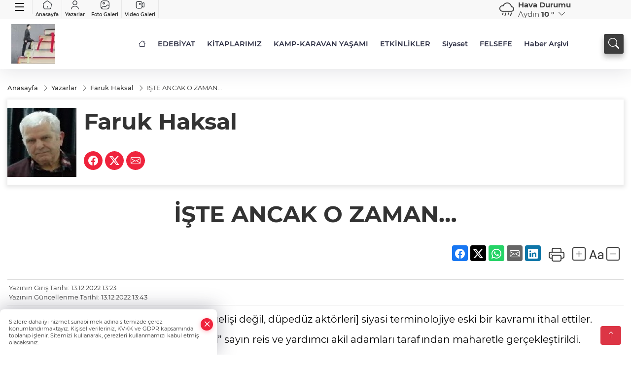

--- FILE ---
content_type: text/html
request_url: https://www.soruyusormak.com/yazarlar/faruk-haksal-1/iste-ancak-o-zaman-144
body_size: 22839
content:
<!DOCTYPE html>
<html lang="tr">

<head>
	<meta charset="utf-8">
	<meta content="ie=edge" http-equiv="x-ua-compatible">
	<meta content="width=device-width, initial-scale=1, shrink-to-fit=no" name="viewport">
	<link rel="canonical" href="https://www.soruyusormak.com/yazarlar/faruk-haksal-1/iste-ancak-o-zaman-144">
	<meta name="robots" content="max-image-preview:large">
	<meta property="og:title" content="İŞTE ANCAK O ZAMAN… - Faruk Haksal - ">
	<meta name="title" content="İŞTE ANCAK O ZAMAN… - Faruk Haksal - ">
	<meta name="datePublished" content="2022-12-13T13:23:00.000Z">
	<meta name="dateModified" content="2022-12-13T13:43:25.000Z">
	<meta name="articleSection" content="columnist">
	<meta name="articleAuthor" content="Faruk Haksal">
	<meta property="og:image" content="https://www.soruyusormak.com/cdn/1o_m6sLPgG2xV5_LZMGxiFOIAek=/1200x630/webp/2021/09/03/faruk-haksal_large.webp">
	<meta property="og:image:width" content="1200">
    <meta property="og:image:height" content="630">
	<meta name="twitter:card" content="summary_large_image">
	<meta name="twitter:image" content="https://www.soruyusormak.com/cdn/1o_m6sLPgG2xV5_LZMGxiFOIAek=/1200x630/webp/2021/09/03/faruk-haksal_large.webp">


	<link href="https://www.soruyusormak.com/assets/fonts/bs-icons.css" rel="preload" as="style" type="text/css">
	<link href="https://www.soruyusormak.com/assets/fonts/bs-icons.css" rel="stylesheet" type="text/css">

	<link href="https://www.soruyusormak.com/assets/css/base.min.css" rel="preload" as="style" type="text/css">
	<link href="https://www.soruyusormak.com/assets/css/base.min.css" rel="stylesheet" type="text/css">

	<link href="https://www.soruyusormak.com/assets/css/helper.min.css" rel="preload" as="style" type="text/css">
	<link href="https://www.soruyusormak.com/assets/css/helper.min.css" rel="stylesheet" type="text/css">
	
	<title>İŞTE ANCAK O ZAMAN… - Faruk Haksal - </title>
	<meta name="description" content="İŞTE ANCAK O ZAMAN…">

	<link rel="preload" crossorigin="anonymous" as="font" type="font/woff2" href="https://www.soruyusormak.com/assets/fonts/montserrat/JTURjIg1_i6t8kCHKm45_bZF3gfD_u50.woff2">
	<link rel="preload" crossorigin="anonymous" as="font" type="font/woff2" href="https://www.soruyusormak.com/assets/fonts/montserrat/JTURjIg1_i6t8kCHKm45_bZF3gnD_g.woff2">
	<link rel="preload" crossorigin="anonymous" as="font" type="font/woff2" href="https://www.soruyusormak.com/assets/fonts/montserrat/JTURjIg1_i6t8kCHKm45_dJE3gfD_u50.woff2">
	<link rel="preload" crossorigin="anonymous" as="font" type="font/woff2" href="https://www.soruyusormak.com/assets/fonts/montserrat/JTURjIg1_i6t8kCHKm45_dJE3gnD_g.woff2">
	<link rel="preload" crossorigin="anonymous" as="font" type="font/woff2" href="https://www.soruyusormak.com/assets/fonts/montserrat/JTURjIg1_i6t8kCHKm45_ZpC3gfD_u50.woff2">
	<link rel="preload" crossorigin="anonymous" as="font" type="font/woff2" href="https://www.soruyusormak.com/assets/fonts/montserrat/JTURjIg1_i6t8kCHKm45_ZpC3gnD_g.woff2">
	<link rel="preload" crossorigin="anonymous" as="font" type="font/woff2" href="https://www.soruyusormak.com/assets/fonts/montserrat/JTUSjIg1_i6t8kCHKm459Wdhyzbi.woff2">
	<link rel="preload" crossorigin="anonymous" as="font" type="font/woff2" href="https://www.soruyusormak.com/assets/fonts/montserrat/JTUSjIg1_i6t8kCHKm459Wlhyw.woff2">
	<link href="https://www.soruyusormak.com/assets/fonts/montserrat/fonts.min.css" rel="stylesheet">

	<script>
		function onError() {
			this.onerror = null;
			for(var i = 0; i < this.parentNode.children.length - 1; i++) {
			this.parentNode.children[i].srcset = this.src;
			}
		}
	</script>

	
	


	<!-- Global site tag (gtag.js) - Google Analytics -->
	<script async src="https://www.googletagmanager.com/gtag/js?id=G-PTPTPR28DD"></script>
	<script>
	window.dataLayer = window.dataLayer || [];
	function gtag(){dataLayer.push(arguments);}
	gtag('js', new Date());
	var analyticsGA4Code = 'G-PTPTPR28DD';
	gtag('config', 'G-PTPTPR28DD');
	</script>

	<script type="application/ld+json">
		{"@context":"https://schema.org","@type":"NewsMediaOrganization","name":"","url":"soruyusormak.com","logo":{"@type":"ImageObject","url":"https://www.soruyusormak.com/static/2025/05/05/logo-alt-1-1746426915-873-x80.webp","width":160,"height":90},"sameAs":["https://www.facebook.com/","https://twitter.com/","https://www.instagram.com/","https://www.youtube.com/","https://web.tv/"]}
	</script>

	<script type="application/ld+json">
		{"@context":"https://schema.org","@type":"WebPage","name":"","url":"soruyusormak.com","description":"","breadcrumb":{"@type":"BreadcrumbList","itemListElement":[{"@type":"ListItem","position":1,"name":"Anasayfa","item":"soruyusormak.com"}]}}
	</script>

	<script type="application/ld+json">
		{"type":"siteInfo","name":"","url":"soruyusormak.com","description":"","logo":"https://www.soruyusormak.com/static/2025/05/05/logo-alt-1-1746426915-873-x80.webp","socialMedia":{"facebookUrl":"https://www.facebook.com/","twitterUrl":"https://twitter.com/","webTvUrl":"https://web.tv/","youtubeUrl":"https://www.youtube.com/","instagramUrl":"https://www.instagram.com/"}}
	</script>
	
	<script type="application/ld+json">
		{"type":"analyticsGA4Code","analyticsGA4Code":"G-PTPTPR28DD"}
	</script>
</head>
<body
	 
	 style="background-color: #ffffff;" 
>



<script>
	if(typeof refreshTime !== 'undefined') {
		setTimeout(function(){
			window.location.reload(1);
		}, refreshTime * 1000);
	}
</script>


	<div class="page"> 
		  <style> /*header 3*/
.header3 .mid-header{padding:3px 0;}
.header3 .top-header{background:#f8f8f8;min-height: 38px;}
.header3 .main-menu{display:block;margin-right:60px;}
.header3 .main-menu ul{display:flex;}
.header3 .main-menu a{padding:10px 12px;display:block;color:#2B2D42;font-weight:600;font-size:.825em;position:relative;}
.header3 .main-menu a:hover{color:#4a515d;}
.header3 .main-menu a:before{content:"";position:absolute;width:100%;height:0%;top:0;bottom:0;right:0;left:auto;transition:all .2s ease;border-bottom:3px solid #4a515d;opacity:0;}
.header3 .main-menu .sub-menu ul{position:absolute;background:#fff;z-index:30;top:130%;left:0;right:0;padding:12px;display:block;box-shadow:0 44px 48px #00000047;border-radius:0 0 6px 6px;opacity:0;visibility:hidden;transition:.1s;min-width:200px;}
.header3 .main-menu .sub-menu:hover ul{visibility:visible;opacity:1;top:95%;}
.header3 .main-menu .sub-menu ul a:hover:before{display:none;}
.header3 .main-menu .sub-menu ul a{font-weight:500;color:#666;}
.header3 .main-menu .sub-menu ul a:hover{color:#000;padding-left:16px;}
.header3 .main-menu .sub-menu{position:relative;}
.header3 .main-menu .sub-menu li:not(:last-child){border-bottom:1px solid #efefef;}
.mobile-act{font-size:2rem;color:#ffffff;background:#3e3e3e;width:40px;height:40px;display:block;text-align:center;border-radius:11px;box-shadow:0 7px 11px #3e3e3e2e;line-height:40px;}
.mobile-act:hover,.mobile-act:active,.mobile-act:focus{color:#fff;}
.header3 .searchbox-icon,.header3 .searchbox-submit{background:#3e3e3e;box-shadow:0 7px 11px #3e3e3e2e;}
.header3 .searchbox .ovhid{position:absolute;display:none;right:0;top:100%;width:100%;max-width:320px;min-width:300px;transition:.7s;z-index:90;padding:10px;background:#fff;border-radius:4px;box-shadow:0 7px 11px #3e3e3e2e}
.header3 .searchbox{position:unset;width:auto;}
.header3 .searchbox.searchbox-open .ovhid{display:block;}
.header3 .searchbox-input{padding:8px;}
.searchbox-open .searchbox-icon{display: none!important;}
/* .header3 .searchbox-icon,.header3 .searchbox-submit{position:unset;} */
.header3 .weather{color:#3e3e3e;}
.header3 .smallmenu{display:flex;}
.header3 .smallmenu a{font-size:10px;text-align:center;padding:0 6px;display:block;border-right:1px solid #e8e8e8;font-weight:600;}
.header3 .smallmenu a:hover{color:#ef233c;}
.header3 .smallmenu a i{font-size:17px;display:block;}
.header3 .mobile-menu{background:#3e3e3e;}
.header3 .mobile-menu a{color:#d6d6d6;}
.header3 .mobile-menu li{border-bottom:1px solid #505050;}
.header3 .mobile-menu .menulist .sub-menu u{color:#d6d6d6;}
.header3 .mobile-menu .topmenu a{border-right:1px solid #505050;border-bottom:1px solid #505050;}
.header3 .mobile-menu .menulist >ul>li ul{background:#3e3e3e;}
.header3 .mobile-menu .menulist .menu-back{color:#d6d6d6;}
.header3 .mobile-menu .menulist .menu-back:before{border-color:#d6d6d6;}
.header3 .smallmenu img,.header3 .topmenu img{display: block;margin: 0 auto 3px;}			
/*weather*/
.weather{font-size:15px;}
.weather i{font-size:30px;float:left;margin-right:8px;}
.popener{cursor:pointer;}
.popener i{float:none;font-size:16px;}
.city-pop{position:absolute;background:#fff;z-index:10;padding:15px;box-shadow:-2px 6px 15px rgba(0,0,0,.15);border-radius:6px;display:none;top:100%;}
.city-pop input{border:1px solid #ddd;border-radius:4px;padding:6px;}
.city-pop a{color:#2B2D42;padding:4px 3px;display:block;}
.city-pop ul{max-height:150px;overflow:auto;margin:4px 0 0;}
.city-pop li:not(:last-child){border-bottom:1px solid #efefef;}
.city-pop ul::-webkit-scrollbar{width:6px;background-color:#F5F5F5;}
.city-pop ul::-webkit-scrollbar-thumb{background-color:#333;}
.city-pop ul::-webkit-scrollbar-track{-webkit-box-shadow:inset 0 0 6px rgb(0 0 0 / 30%);background-color:#F5F5F5;}
.backbtn{font-size:2rem;color:#ffffff!important;background:#333;width:40px;height:40px;display:block;text-align:center;border-radius:11px;box-shadow:0 7px 11px #ef233c2e;line-height:40px;display:none;}
@media only screen and (max-width:992px){.backbtn{display:block;}}
@media only screen and (max-width:520px){header{position:fixed;width:100%;z-index:90;top:0;}body{margin-top:60px!important;}}
.darkMode .header3 .smallmenu a{color: #111;border-color:#42455f;}
.darkMode .header3 .smallmenu img,.header3 .topmenu img{filter: brightness(0) invert(1);}		
.hovermenu{position: absolute;width: 100%;background:rgba(0,0,0, .93);top:0;left:0;z-index: 80;visibility: hidden;top: -15%;opacity: 0;transition-duration:0.4s;transition-timing-function:cubic-bezier(0.5,0.01,0,1);backdrop-filter: blur(6px);}
.hovermenu.active{visibility:visible;top:0;opacity: 1;}
.hovermenu a{color: #f8f8f8;}
.hovermenu .logo img{max-height: unset;}
.closehover{background:none;border: 0;color: #fff;}
.leftblock,.rightblock{width: 100%;height: 100%;}
.leftblock{background: #1a1a1a;padding: 15px;}
.rightblock{padding: 30px;}
.allmenus{display: flex;flex-wrap: wrap;}
.allmenus > li{width: 33%;margin-bottom: 15px;}
.allmenus .title{color: #fff;font-size: 20px;font-weight: 600;margin-bottom: 15px;display: block;}
.allmenus a{color: #ddd;display: block;padding: 4px 0;font-size: 18px;}
.allmenus a:hover{color: #ef233c;padding-left: 3px;}
.hovermenu .bigtitle{color: #787878;font-size:19px;padding: 6px 0;display: block;margin:12px 0;border-bottom: 2px solid #424242;border-top: 2px solid #424242;font-weight: 800;}
.social-box a{display:block;width:100%;padding:8px;border-radius:6px;margin-bottom:4px;font-size: 16px;font-weight: 500;}
.social-box .facebook{background: linear-gradient(to left, #1877f2,#3b5998);}
.social-box .twitter { background: linear-gradient(to left, #000000, #333333); }
.social-box .instagram{background: linear-gradient(45deg, #f09433 0%,#e6683c 25%,#dc2743 50%,#cc2366 75%,#bc1888 100%);}
.social-box .linkedin{background: linear-gradient(to left, #0a66c2,#3b5998);}
.social-box .youtube{background: linear-gradient(to left, #ee1d52,#ff0000);}
.social-box .webtv{background: linear-gradient(to left, #1d2c49,#0b1d3b);}
.social-box .webtv img{filter: brightness(0) invert(1);}
.social-box a:hover{padding-left: 20px;}
.app-box a{margin-bottom: 10px;display: block} 
.largemenu.opened i.bi-list:before, .menuender i:before{content: "\f659";font-size: 15px;width: 20px;height: 20px;line-height: 20px;}
.hoverlay{position:fixed;width:100%;height:100%;top:100px;left:0;z-index:49;}
.menuender{position:absolute;color:#6c6c6c;right:10px;top:10px;cursor:pointer;border:2px solid #6c6c6c;display:inline-block;padding:6px;text-align:center;border-radius:8px;transition: .3s;}
.menuender:hover{color: #efefef;border-color: #efefef;} 
.largemenu i{font-size: 20px!important;line-height: 0;color: #fff;}
.shortmenu a{display:flex;align-items:center;font-size:14px;padding:12px;background:#333;margin:0 0 5px;border-radius:12px;background:#D31027;background:-webkit-linear-gradient(to right,#EA384D 0% ,#D31027 100%);background:linear-gradient(to right,#EA384D 0% ,#D31027 100%);transition: .2s;background-size: 250% 250%;}
.shortmenu i{font-size: 28px;margin-right: 10px;}
.shortmenu a:hover{background-position: 105% 0;}
.hovermenu.white{background: rgba(235,235,235, .93);}
.hovermenu.white .leftblock{    background: #ffffff;}
.hovermenu.white .allmenus .title,.hovermenu.white .allmenus a{color: #333;}
.hovermenu.white .bigtitle{border-color: #ddd;border-width: 1px;font-weight: 500;font-size: 17px;}
.header3 .largemenu i{font-size: 28px!important;width: 38px;display: inline-block;text-align: center;color: #000!important;}
</style>
<header class="header3">
  <div class="top-header d-none d-lg-block">
    <div class="container">
      <div class="row">
        <div class="col-lg-8">
          <ul class="smallmenu">
            <li><a href="javascript:;" title="Menü" class="largemenu d-none d-lg-block"> <i class="bi bi-list"></i></a></li>
            <li><a href="/"><img src="https://www.soruyusormak.com/assets/images/ansayfa.svg" width="20" height="20" alt="Anasayfa" loading="lazy"> Anasayfa</a></li> 
            <li><a href="/yazarlar"><img src="https://www.soruyusormak.com/assets/images/yazar.svg" width="20" height="20" alt="Yazarlar" loading="lazy"> Yazarlar</a></li>
            <li><a href="/galeriler"><img src="https://www.soruyusormak.com/assets/images/galeri.svg" width="20" height="20" alt="Foto Galeri" loading="lazy"> Foto Galeri</a></li>
            <li><a href="/videolar"><img src="https://www.soruyusormak.com/assets/images/videogaleri.svg" width="20" height="20" alt="Video Galeri" loading="lazy"> Video Galeri</a></li>
            
            
          </ul>
        </div>
        <div class="col-lg-3 justify-content-end flex align-items-center">
          <div class="weather d-flex">
            <div class="icon">
              <i id="weatherIcon" class=""></i>
            </div>
            <div class="text">
              <b>Hava Durumu</b> 
              <br>
              <span class="popener" id="weatherDetail"> 
              </span>
            </div>
            <div class="city-pop" id="cityPop">
              <input type="text" id="citysearch" onkeyup="weatherCitiesSearch()" autocomplete="false" placeholder="Arama" title="Arama">
              <ul class="cities-list" id="citiesList">
              </ul>
            </div>
          </div>

        </div>
        <script>
          var weatherSelectedCity = '9';
        </script>
        <script>
	var weatherCities = false;
	var weatherData = {};
	function weatherGetter() {
		$.post('/get-weather-data', function(data) {
			var weatherCitiesList = '';
			
			for(var i in data) {
				weatherData[data[i].city_id] = data[i];
				weatherData[data[i].city_id]['lowerName'] = trLowercase(data[i].city_name);

				weatherCitiesList += '<li onclick="weatherChangeCity(' + data[i].city_id + ')"><a href="javascript:;">' + data[i].city_name + '</a></li>';
			}

			$('#citiesList').html(weatherCitiesList);

			weatherChangeCity(weatherSelectedCity);
		});
	}

	function weatherChangeCity(cityId) {
		if(cityId != weatherSelectedCity) {
			weatherSelectedCity = cityId;
		}
		if(typeof weatherData[cityId] !== 'undefined' && typeof weatherData[cityId].city_name !== 'undefined') {
			$('#weatherDetail').html('<span>' + weatherData[cityId].city_name + '</span>&nbsp;<b><span>' + Math.round(weatherData[cityId].temp) + ' &deg;</b>&nbsp;&nbsp;<i class="bi bi-chevron-down"></i>');
			$('#weatherIcon').attr('class', weatherIcon(weatherData[cityId].icon));
			$('#cityPop').hide();
		}
	}

	function weatherCitiesSearch() {
		var searchKey = trLowercase($('#citysearch').val());
		let filteredCities = [];
		for(var i in weatherData) {
			let cityName = weatherData[i].city_name.toLocaleLowerCase('tr');
			if(cityName.includes(searchKey.toLocaleLowerCase('tr'))) {
				filteredCities[weatherData[i].city_id] = weatherData[i].city_name;
			}
		}

		var weatherCitiesList = '';
		for (const key in filteredCities) {
			weatherCitiesList += '<li onclick="weatherChangeCity(' + key + ')"><a href="javascript:;">' + filteredCities[key] + '</a></li>';
		}
		
		$('#citiesList').html(weatherCitiesList);
	}

	function weatherIcon(type) {
		var shownIcon = 'bi bi-';
		if (type === '01d') {
			shownIcon += 'sun';
		}
		// 10d => hafif yağmur, Şiddetli Yağmur, orta yağmur,
		else if (type === '10d') {
			shownIcon += 'cloud-rain';
		}
		// 03d => parçalı az bulutlu,
		else if (type === '03d') {
			shownIcon += 'cloud-sun';
		}
		// 02d => az bulutlu,
		else if (type === '02d') {
			shownIcon += 'cloud';
		}
		// 04d => parçalı bulutlu, kapalı 
		else if (type === '04d') {
			shownIcon += 'clouds';
		}		
		else if (type === '13d') {
			shownIcon += 'cloud-snow';
		}

		return shownIcon;
	}
	
	var runFunctions = runFunctions || [];
	runFunctions.push('weatherGetter');
</script>


      </div>
    </div>
  </div>
  <div class="mid-header">
    <div class="container">
      <div class="d-flex justify-content-between align-items-center">
        <a class="backbtn" id="mobileBackButton" title="Geri Dön" href="javascript:;" onclick="window.history.back();" ><i class="bi bi-arrow-left"></i></a>
        <script>
  if(window.location.pathname === "/") {
    document.getElementById("mobileBackButton").style.display = "none";
  }else if(window.screen.width < 992){
    document.getElementById("mobileBackButton").style.display = "block";
  }else if(window.screen.width > 992 && window.location.pathname !== "/"){
    document.getElementById("mobileBackButton").style.display = "none";
  }
</script>
        <div class="logo" itemscope itemtype="https://schema.org/ImageObject">
            <a href="https://www.soruyusormak.com">
              <img src="https://www.soruyusormak.com/static/2025/05/05/logo-alt-1-1746426915-873-x80.webp" alt="" loading="lazy" width="160" height="90" itemprop="contentUrl">
            </a>
            <script>
              let mobileHeaderLogo = 'https://www.soruyusormak.com/static/2025/05/05/logo-alt-1-1746426915-873-x80.webp';
              let headerLogo = 'https://www.soruyusormak.com/static/2025/05/05/logo-alt-1-1746426915-873-x80.webp';
            </script>
            <script>
  var haderMobileCheck = false;
  (function (a) {
    if (
      /(android|bb\d+|meego).+mobile|avantgo|bada\/|blackberry|blazer|compal|elaine|fennec|hiptop|iemobile|ip(hone|od)|iris|kindle|lge |maemo|midp|mmp|mobile.+firefox|netfront|opera m(ob|in)i|palm( os)?|phone|p(ixi|re)\/|plucker|pocket|psp|series(4|6)0|symbian|treo|up\.(browser|link)|vodafone|wap|windows ce|xda|xiino/i
      .test(a) ||
      /1207|6310|6590|3gso|4thp|50[1-6]i|770s|802s|a wa|abac|ac(er|oo|s\-)|ai(ko|rn)|al(av|ca|co)|amoi|an(ex|ny|yw)|aptu|ar(ch|go)|as(te|us)|attw|au(di|\-m|r |s )|avan|be(ck|ll|nq)|bi(lb|rd)|bl(ac|az)|br(e|v)w|bumb|bw\-(n|u)|c55\/|capi|ccwa|cdm\-|cell|chtm|cldc|cmd\-|co(mp|nd)|craw|da(it|ll|ng)|dbte|dc\-s|devi|dica|dmob|do(c|p)o|ds(12|\-d)|el(49|ai)|em(l2|ul)|er(ic|k0)|esl8|ez([4-7]0|os|wa|ze)|fetc|fly(\-|_)|g1 u|g560|gene|gf\-5|g\-mo|go(\.w|od)|gr(ad|un)|haie|hcit|hd\-(m|p|t)|hei\-|hi(pt|ta)|hp( i|ip)|hs\-c|ht(c(\-| |_|a|g|p|s|t)|tp)|hu(aw|tc)|i\-(20|go|ma)|i230|iac( |\-|\/)|ibro|idea|ig01|ikom|im1k|inno|ipaq|iris|ja(t|v)a|jbro|jemu|jigs|kddi|keji|kgt( |\/)|klon|kpt |kwc\-|kyo(c|k)|le(no|xi)|lg( g|\/(k|l|u)|50|54|\-[a-w])|libw|lynx|m1\-w|m3ga|m50\/|ma(te|ui|xo)|mc(01|21|ca)|m\-cr|me(rc|ri)|mi(o8|oa|ts)|mmef|mo(01|02|bi|de|do|t(\-| |o|v)|zz)|mt(50|p1|v )|mwbp|mywa|n10[0-2]|n20[2-3]|n30(0|2)|n50(0|2|5)|n7(0(0|1)|10)|ne((c|m)\-|on|tf|wf|wg|wt)|nok(6|i)|nzph|o2im|op(ti|wv)|oran|owg1|p800|pan(a|d|t)|pdxg|pg(13|\-([1-8]|c))|phil|pire|pl(ay|uc)|pn\-2|po(ck|rt|se)|prox|psio|pt\-g|qa\-a|qc(07|12|21|32|60|\-[2-7]|i\-)|qtek|r380|r600|raks|rim9|ro(ve|zo)|s55\/|sa(ge|ma|mm|ms|ny|va)|sc(01|h\-|oo|p\-)|sdk\/|se(c(\-|0|1)|47|mc|nd|ri)|sgh\-|shar|sie(\-|m)|sk\-0|sl(45|id)|sm(al|ar|b3|it|t5)|so(ft|ny)|sp(01|h\-|v\-|v )|sy(01|mb)|t2(18|50)|t6(00|10|18)|ta(gt|lk)|tcl\-|tdg\-|tel(i|m)|tim\-|t\-mo|to(pl|sh)|ts(70|m\-|m3|m5)|tx\-9|up(\.b|g1|si)|utst|v400|v750|veri|vi(rg|te)|vk(40|5[0-3]|\-v)|vm40|voda|vulc|vx(52|53|60|61|70|80|81|83|85|98)|w3c(\-| )|webc|whit|wi(g |nc|nw)|wmlb|wonu|x700|yas\-|your|zeto|zte\-/i
      .test(a.substr(0, 4))) haderMobileCheck = true;
  })(navigator.userAgent || navigator.vendor || window.opera);

  if (typeof mobileHeaderLogo !== 'undefined') {
    var img = document.querySelector('.logo img');

    if (haderMobileCheck && mobileHeaderLogo !== '') {
      img.src = mobileHeaderLogo;
    } else if (mobileHeaderLogo !== '') {
      img.src = headerLogo;
    }
  }
  
  if (typeof siteMobileFooterLogo !== 'undefined') {
    var img = document.querySelector('#logoFooter img');
    if (haderMobileCheck && siteMobileFooterLogo !== '') {
      img.src = siteMobileFooterLogo;
    } else if (siteMobileFooterLogo !== '') {
      img.src = footerLogo;
    }
  }
</script>
        </div>

        <div class="relative justify-content-between align-items-center d-none d-lg-flex">
          <nav class="main-menu">
            <ul>
              <li class="d-none d-lg-block"><a href="https://www.soruyusormak.com"><i class="bi bi-house"></i></a></li>
                <li >
                  <a href="https://www.soruyusormak.com/edebiyat" title="EDEBİYAT" target="_blank">
                    EDEBİYAT
                  </a>
                </li>
                <li >
                  <a href="https://www.soruyusormak.com/kitaplarimiz" title="KİTAPLARIMIZ" target="_blank">
                    KİTAPLARIMIZ
                  </a>
                </li>
                <li >
                  <a href="https://www.soruyusormak.com/kamp-karavan-yasami" title="KAMP-KARAVAN YAŞAMI" target="_blank">
                    KAMP-KARAVAN YAŞAMI
                  </a>
                </li>
                <li >
                  <a href="https://www.soruyusormak.com/etkinlikler" title="ETKİNLİKLER" target="_blank">
                    ETKİNLİKLER
                  </a>
                </li>
                <li >
                  <a href="https://www.soruyusormak.com/siyaset" title="Siyaset" target="_blank">
                    Siyaset
                  </a>
                </li>
                <li >
                  <a href="https://www.soruyusormak.com/felsefe" title="FELSEFE" target="_blank">
                    FELSEFE
                  </a>
                </li>
                <li >
                  <a href="https://www.soruyusormak.com/haber-arsivi" title="Haber Arşivi" target="_blank">
                    Haber Arşivi
                  </a>
                </li>
            </ul>
          </nav>
          <script type="application/ld+json">
            {"type":"menu","menu":[{"title":"EDEBİYAT","link":"https://www.soruyusormak.com/edebiyat","hasSubItems":false,"subItems":[]},{"title":"KİTAPLARIMIZ","link":"https://www.soruyusormak.com/kitaplarimiz","hasSubItems":false,"subItems":[]},{"title":"KAMP-KARAVAN YAŞAMI","link":"https://www.soruyusormak.com/kamp-karavan-yasami","hasSubItems":false,"subItems":[]},{"title":"ETKİNLİKLER","link":"https://www.soruyusormak.com/etkinlikler","hasSubItems":false,"subItems":[]},{"title":"Siyaset","link":"https://www.soruyusormak.com/siyaset","hasSubItems":false,"subItems":[]},{"title":"FELSEFE","link":"https://www.soruyusormak.com/felsefe","hasSubItems":false,"subItems":[]},{"title":"Haber Arşivi","link":"https://www.soruyusormak.com/haber-arsivi","hasSubItems":false,"subItems":[]}]}
          </script>

          <form class="searchbox" action="/arama" method="get">
            <div class="ovhid">
              <input type="text" id="searchbox-kind" name="tur" class="searchbox-kind d-none" value="1">
              <input type="date" id="searchbox-date" name="tarih" class="searchbox-date d-none">
              <input type="search" placeholder="Aramak istediğiniz kelimeyi yazın..." name="ara" class="searchbox-input">
              <input type="text" name="from" class="searchbox-where d-none" value="header" onkeypress="removeScriptTagsInputs()">
            </div>
            <button type="submit" class="searchbox-submit" title="Ara" aria-hidden="true" onclick="removeScriptTagsInputs()"><i class=" bi bi-search" aria-hidden="true"></i></button>
              <span class="searchbox-icon"><i class=" bi bi-search" aria-hidden="true"></i></span>
            </button>
  
          </form>
        </div>

        <div class="tool d-flex d-lg-none vt-center">
          <a class="mobile-act" href="javascript:;" title="Menu"><i class="gg-menu"></i></a>
        </div>
    </div>
  </div>

  
  <div class="hovermenu">
  <span class="menuender"><i class="bi bi-x"></i></span>
  <div class="container">
    <div class="row">
      <div class="col-lg-3"> 
        <div class="leftblock">
         <div class="logo"  itemscope itemtype="https://schema.org/ImageObject">
          <a href="https://www.soruyusormak.com"><img src="https://www.soruyusormak.com/static/2025/05/05/logo-alt-1-1746426915-873-x80.webp" alt="logo" loading="lazy" width="160" height="90" itemprop="contentUrl"></a>
         </div> 
         <div class="social-box">
           <span class="bigtitle">Bizi Takip Edin!</span>
           <a href="https://www.facebook.com/" target="_blank" class="facebook" title="Facebook"><i class="bi bi-facebook"></i> Facebook</a>
           <a href="https://twitter.com/" target="_blank" class="twitter" title="X"><i class="bi bi-twitter-x"></i> x.com</a>
           <a href="https://www.instagram.com/" target="_blank" class="instagram" title="Instagram"><i class="bi bi-instagram"></i> Instagram</a>
           <a href="https://www.linkedin.com/" target="_blank" class="linkedin" title="Linkedin"><i class="bi bi-linkedin"></i> Linkedin</a>
           <a href="https://www.youtube.com/" target="_blank" class="youtube" title="Youtube"><i class="bi bi-youtube"></i> Youtube</a>
           <a href="https://web.tv/" target="_blank" class="webtv" title="Web.tv"><img src="https://www.soruyusormak.com/assets/images/webtvicon.svg" width="25" height="25" alt="webtvicon" loading="lazy"> Web.tv</a>
         </div>
         <div class="app-box downloadLinksForMobiles">
           <span class="bigtitle">Uygulamalarımız</span>
            <a href="https://apps.apple.com/tr/app/soruyu-sormak/id6747345882?l=tr" target="_blank" title="AppStore">
              <img loading="lazy" src="https://www.soruyusormak.com/assets/images/appstore.png" alt="appstore" width="150" height="45">
            </a>
            <a href="https://play.google.com/store/apps/details?id=com.haberyazilimi.soruyusormak&amp;hl=tr" target="_blank" title="Google Play">
              <img loading="lazy" src="https://www.soruyusormak.com/assets/images/googleplay.png" alt="googleplay" width="150" height="45">
            </a> 
         </div>
       </div>
      </div>
      <div class="col-lg-6">
        <div class="rightblock">
       <ul class="allmenus">
          <li><span class="title">Haberler</span>
        
            <ul>
                <li><a href="https://www.soruyusormak.com/haber-arsivi" title="Haberler">Haber Arşivi</a></li>
                <li><a href="https://www.soruyusormak.com/siyaset" title="Haberler">SİYASET</a></li>
                <li><a href="https://www.soruyusormak.com/felsefe" title="Haberler">FELSEFE</a></li>
                <li><a href="https://www.soruyusormak.com/kitaplarimiz" title="Haberler">KİTAPLARIMIZ</a></li>
                <li><a href="https://www.soruyusormak.com/edebiyat" title="Haberler">EDEBİYAT</a></li>
                <li><a href="https://www.soruyusormak.com/kamp-karavan-yasami" title="Haberler">KAMP-KARAVAN YAŞAMI</a></li>
                <li><a href="https://www.soruyusormak.com/etkinlikler" title="Haberler">ETKİNLİKLER</a></li>
                <li><a href="https://www.soruyusormak.com/kitap-degerlendirmeleri" title="Haberler">KİTAP DEĞERLENDİRMELERİ</a></li>
                <li><a href="https://www.soruyusormak.com/genel" title="Haberler">Genel</a></li>
                <li><a href="https://www.soruyusormak.com/ekonomi" title="Haberler">Ekonomi</a></li>
                <li><a href="https://www.soruyusormak.com/siyaset" title="Haberler">Siyaset</a></li>
                <li><a href="https://www.soruyusormak.com/spor" title="Haberler">Spor</a></li>
                <li><a href="https://www.soruyusormak.com/teknoloji" title="Haberler">Teknoloji</a></li>
                <li><a href="https://www.soruyusormak.com/dunya" title="Haberler">Dünya</a></li>
                <li><a href="https://www.soruyusormak.com/medya" title="Haberler">Medya</a></li>
                <li><a href="https://www.soruyusormak.com/saglik" title="Haberler">Sağlık</a></li>
                <li><a href="https://www.soruyusormak.com/sinema" title="Haberler">Sinema</a></li>
                <li><a href="https://www.soruyusormak.com/dizi" title="Haberler">Dizi</a></li>
                <li><a href="https://www.soruyusormak.com/sanat" title="Haberler">SANAT</a></li>
            </ul>
          </li>
       </ul>
        </div>
        
      </div>

      
      <div class="col-lg-3"> 
        <div class="leftblock">
          <span class="bigtitle">Hızlı Menü</span>
           <ul class="shortmenu">
             <li><a href="/yazarlar" title="Yazarlar"><i class="bi bi-people-fill"></i> Yazarlar</a></li>
            <li><a href="/galeriler" title="Foto Galeri"><i class="bi bi-image-fill"></i> Foto Galeri</a></li>
            <li><a href="/videolar" title="Video Galeri"><i class="bi bi-camera-video-fill"></i> Video Galeri</a>
             <li><a href='/gazeteler' title="Gazeteler"><i class="bi bi-newspaper"></i> Gazeteler</a></li>
             <li><a href="/yayinlarimiz" title="Yayınlar"><i class="bi bi-file-earmark-text-fill"></i> Yayınlar</a></li>
             <!-- <li><a href="/vizyondakiler" title="Sinema"><i class="bi bi-camera-reels-fill"></i> Sinema</a></li> -->
             
             
             <li><a href="/nobetci-eczaneler" title="Nöbetçi Eczaneler"><i class="bi bi-bag-plus-fill"></i> Nöbetçi Eczaneler</a></li>
           </ul> 
         </div>
      
    </div>
  </div>
 
    </div>
     <script>
  // mobile drag-drop refresh script finished
  function initMegaMenu() {
    var el = $('.largemenu'); 
    var fel = $('.hovermenu');
    el.on("click", function(){
      toggleMegaMenu();
    }); 
    $("body").delegate(".hoverlay, .menuender","click",function(){
            el.removeClass("opened")
          $(".hovermenu.active").removeClass("active");
          $(".hoverlay").remove();
    })
  }
  var runFunctions = runFunctions || [];
	runFunctions.push('initMegaMenu');

  function toggleMegaMenu() {
    var el = $('.largemenu'); 
    var fel = $('.hovermenu');
    if(el.hasClass("opened")){
            el.removeClass("opened");
            fel.toggleClass('active');
            $(".hoverlay").remove();
        }else{
            el.addClass("opened")
            fel.toggleClass('active')
        }
  }
  
</script>
  </div>

  <div class="mobile-menu">
    <div class="topmenu">
      <a href="/"><img src="https://www.soruyusormak.com/assets/images/ansayfa.svg" width="20" height="20" alt="Anasayfa" loading="lazy"> Anasayfa</a>
      <a href="/yazarlar"><img src="https://www.soruyusormak.com/assets/images/yazar.svg" width="20" height="20" alt="Yazarlar" loading="lazy"> Yazarlar</a>
      <a href="/galeriler"><img src="https://www.soruyusormak.com/assets/images/galeri.svg" width="20" height="20" alt="Foto Galeri" loading="lazy"> Foto Galeri</a>
      <a href="/videolar"><img src="https://www.soruyusormak.com/assets/images/videogaleri.svg" width="20" height="20" alt="Video Galeri" loading="lazy"> Video Galeri</a>
    </div>
    <div class="menulist"></div>

    <ul>
      
      
    </ul>

    <ul>
  <li><a href="/kunye" title="Künye" target="_blank">Künye</a></li>
  <li><a href="/iletisim" title="İletişim" target="_blank">İletişim</a></li>
</ul>
    <div class="social-media">
      <a href="https://www.facebook.com/" target="_blank" title="Facebook"><i class="bi bi-facebook"></i></a>
      <a href="https://twitter.com/" target="_blank" title="X"><i class="bi bi-twitter-x"></i></a>
      <a href="https://www.instagram.com/" target="_blank" title="Instagram"><i class="bi bi-instagram"></i></a>
      <a href="https://www.linkedin.com/" target="_blank" title="Linkedin"><i class="bi bi-linkedin"></i></a>
      <a href="https://www.youtube.com/" target="_blank" title="Youtube"><i class="bi bi-youtube"></i></a>
      <a href="https://web.tv/" target="_blank" title="Web.tv"><img  src="https://www.soruyusormak.com/assets/images/webtvicon.svg" width="35" height="35" alt="webtvicon"></a>
    </div>
  </div>
</header>

<div class="mobile-fix-menu d-none">
  <ul>
    <li><a href="https://www.soruyusormak.com"><i class="bi bi-house"></i><span>Anasayfa</span></a></li>
    <li><a href="javascript:;" onclick="openSearch()"><i class="bi bi-search"></i><span>Haber Ara</span></a></li>
    <li><a href="https://www.soruyusormak.com/yazarlar"><i class="bi bi-people"></i><span>Yazarlar</span></a></li>
  </ul>
</div>

<div class="search-overlay dropsearch">
  <a href="javascript:;" class="closesearch" onclick="closeSearch()"> <i class="bi bi-x"></i></a>
  <div class="overlay-content">
    <form role="search" action="/arama" method="GET">
      <div class="form-zone">
        <input class="form-control searchbox-input" type="search" name="ara" id="newsSearch" placeholder="Aradığınız haberi buraya yazın">
        <button class="inline-b" type="submit" onclick="removeScriptTagsInputs()"><i class="bi bi-search"></i></button>
      </div>
    </form>
  </div>
</div>
<script>
  var headerLogoValue = "https://www.soruyusormak.com/static/2025/05/05/logo-alt-1-1746426915-873-x80.webp";
  var siteTitleValue = "";
  var brandUrl = "soruyusormak.com";
</script>
<script>
    function removeScriptTagsInputs(e) {
        if(!mainMobileCheck()){
            $("#searchbox-kind").val($('<textarea/>').html($("#searchbox-kind").val()).text().toString().replace( /(<([^>]+)>)/ig, '').replace("alert","").replace("(","").replace(")",""));
            $("#searchbox-date").val($('<textarea/>').html($("#searchbox-date").val()).text().toString().replace( /(<([^>]+)>)/ig, '').replace("alert","").replace("(","").replace(")",""));
            $(".searchbox-input").val($('<textarea/>').html($(".searchbox-input").val()).text().toString().replace( /(<([^>]+)>)/ig, '').replace("alert","").replace("(","").replace(")",""));
        }else{
            $(".form-zone #searchbox-kind").val($('<textarea/>').html($(".form-zone #searchbox-kind").val()).text().toString().replace( /(<([^>]+)>)/ig, '').replace("alert","").replace("(","").replace(")",""));
            $(".form-zone #searchbox-date").val($('<textarea/>').html($(".form-zone #searchbox-date").val()).text().toString().replace( /(<([^>]+)>)/ig, '').replace("alert","").replace("(","").replace(")",""));
            $(".form-zone .searchbox-input").val($('<textarea/>').html($(".form-zone .searchbox-input").val()).text().toString().replace( /(<([^>]+)>)/ig, '').replace("alert","").replace("(","").replace(")",""));
        }
    }

    function setDateForSearch(){
        var dateForSearch = new Date();

        var day = ("0" + dateForSearch.getDate()).slice(-2);
        var month = ("0" + (dateForSearch.getMonth() + 1)).slice(-2);

        var today = dateForSearch.getFullYear() + "-" + (month) + "-" + (day);

        $('#searchbox-date').val(today);
    }

    var runFunctions = runFunctions || [];
    runFunctions.push('setDateForSearch');
</script>

<script type="application/ld+json">
  {"@context":"http://schema.org","@type":"WebSite","name":"","description":"","url":"https://www.soruyusormak.com","potentialAction":{"@type":"SearchAction","target":"https://www.soruyusormak.com/arama?tur=1&ara={search_term}","query-input":"required name=search_term"}}
</script>

 
		<div class="refresher"> 
			
    <section class="nomob npd nomarg" id='moduleId_150501' style="height:0;padding:0;margin-top: 15px;"> 
  <div class="container-md relative banner floatbanner d-none d-xl-block">
    <div class="stickads">
      
        <div id="leftStick" style="left: calc(-160px - 15px);position: absolute !important;">


            

        </div>

    </div>
  </div>
</section>
    <section class="nomob npd nomarg" id='moduleId_828181' style="height:0;padding:0;margin-top: 15px;"> 
  <div class="container-md relative banner floatbanner d-none d-xl-block">
    <div class="stickads">
      

        <div id="rightStick" class="right1" style="left: 1125px;position: absolute !important;">

            

        </div>

    </div>
  </div>
</section>
<section class="news-detail-1 mb-30 news-detail-1 mb-30 comment-section " style="padding-top:15px; ">
    <div class="container">
        <div class="row ">
            <div class="col-lg-12 ">
                    <style> 
  .breadcrumb{padding:0px;background:transparent;font-size:13px;}
  .breadcrumb ul{display:flex;}
  .breadcrumb li:not(:last-child)::after{content:"\f285";font-family:bootstrap-icons !important;position:relative;margin:0 5px;top:2px;font-size:13px;}
  .breadcrumb a{font-weight:500;}
  @media(max-width:520px){.breadcrumb li:last-child{width:min-content;}}
  .darkMode .breadcrumb .el-1{ color: #b0b2c5}
  </style>
  
  <ul class="breadcrumb" itemscope itemtype="https://schema.org/BreadcrumbList">
  
    <li itemprop="itemListElement" itemscope itemtype="https://schema.org/ListItem">
      <a href="https://www.soruyusormak.com" itemprop="item">
        <span itemprop="name">Anasayfa</span>
      </a>
      <meta itemprop="position" content="1">
    </li>
  
  
  
          <li itemprop="itemListElement" itemscope itemtype="https://schema.org/ListItem">
            <a href="/yazarlar" itemprop="item">
               <span itemprop="name">Yazarlar</span>
            </a>
            <meta itemprop="position" content="2">
          </li>
        
        
  
          <li itemprop="itemListElement" itemscope itemtype="https://schema.org/ListItem">
            <a href="https://www.soruyusormak.com/yazarlar/faruk-haksal-1" itemprop="item">
               <span itemprop="name">Faruk Haksal</span>
            </a>
            <meta itemprop="position" content="3">
          </li>
        
        
  
        
          <li itemprop="itemListElement" itemscope itemtype="https://schema.org/ListItem">
            <span class="el-1" itemprop="name">İŞTE ANCAK O ZAMAN…</span>
            <meta itemprop="position" content="4">
          </li>
        
  
  
  </ul>
                    <style> /*writer news list*/
.writerbox{background:#fff;display:flex;align-items:center;margin-bottom:30px;box-shadow:0 2px 8px 3px #0000001a;}
.writerbox .name{font-weight:900;}
.writerbox .journalist-image{max-width:140px;}
.writerbox .journalist-info{padding:15px;}
.writerbox .social{margin:10px 0;}
.writerbox .social li{display:inline-block;margin-bottom:5px;}
.writerbox .social li a{font-size:20px;width:38px;height:38px;text-align:center;line-height:38px;display:block;background:#ef233c;color:#fff;border-radius:50%;}
.writerbox .social li a:hover{box-shadow:0 6px 14px -5px #ef233c;}
</style>
<div class="writerbox">
  <div class="journalist-image">
      <img src="https://www.soruyusormak.com/static/2021/09/03/faruk-haksal_small.jpg" 
          alt="Faruk Haksal" 
          loading="lazy"
      >
  </div>
  <div class="journalist-info">
    <span class="name">
      <a href="https://www.soruyusormak.com/yazarlar/faruk-haksal-1" target="_blank">
        
          <h1>Faruk Haksal</h1>


      </a>
    </span>
    <ul class="social">
        <li><a href="https://www.facebook.comfarukhaksal" target="_blank"><i class="bi bi-facebook"></i></a></li>


        <li><a href="https://www.twitter.com/#haksalfaruk" target="_blank"><i class="bi bi-twitter-x"></i></a></li>


        <li><a href="mailto:farukhaksal@gmail.com" target="_blank"><i class="bi bi-envelope"></i></a></li>
    </ul>
  </div>
</div>


                    <style> /* news detail 1 */
.editor-block{font-size:13px;margin:0 0 15px;border-bottom:1px solid #ddd;padding:5px 0;border-top:1px solid #ddd;}
.editor-block .editorname{margin-right:15px;font-weight:600;}
.news-detail-1{padding-top: 0px;}
.news-detail-1,.news-detail-2{font-size:20px;}
.news-detail-1 p,.news-detail-2 p{margin:15px 0;}
.news-detail-1 h1,.news-detail-2 h1{font-size:46px;text-align:center;line-height:60px;font-weight:700;margin-bottom:30px;}
.viewedit{display:flex;align-items:center;justify-content:flex-end;padding:0 0 15px;margin:0 0 15px;}
.viewedit > span{margin:0 8px;}
.viewedit > span i{vertical-align:middle;}
.print{font-size:32px;}
.textsizer i{font-size:27px;cursor:pointer;}
.textsizer i.bi-type{font-size:32px;cursor:unset;}
.viewedit .share a{color:#fff;width:32px;height:32px;line-height:32px;border-radius:4px;display:inline-block;text-align:center;margin-bottom:5px;}
.viewedit .share a:nth-child(1){background:#1877F2;}
.viewedit .share a:nth-child(2){background:#000000;}
.viewedit .share a:nth-child(3){background:#25d366;}
.viewedit .share a:nth-child(4){background:#666;}
@media only screen and (max-width:520px){.news-detail-1 h1,.news-detail-2 h1{font-size:24px;line-height:normal;}
.news-detail-1 p,.news-detail-2 p{font-size:16px;}
}
</style>

<h1 class="detailHeaderTitle">İŞTE ANCAK O ZAMAN…</h1>

                    <style> /* tags */
.taglist{margin:15px 0;padding:15px 0;border-top:1px solid #ddd;border-bottom:1px solid #ddd;}
.taglist li{display:inline-block;margin-bottom:5px;}
.taglist li a{font-size:13px;border:1px solid rgb(156, 156, 156);border-radius:40px;padding:3px 6px;color:rgb(156, 156, 156);display:block;}
.taglist li a:hover{color:#2b2626;font-weight:800;}
.title-sm{font-size:16px;font-weight:500;color:#333;line-height:1.2;margin:15px 0;display:block;}
[data-fs] iframe{width:100%;}
img{height:unset !important;}
.shortnews{display:flex;flex-wrap:wrap;align-items:center;border-radius:6px;box-shadow:0 16px 38px rgba(0,0,0,.1);overflow:hidden;margin:30px 0;background:#12477f;}
.shortnews .newsimage{width:100%;max-width:180px;padding:15px;}
.shortnews .newsimage img{height: 100px !important;}
.shortnews .newscontent{width:calc(100% - 180px);padding:15px;color:#fff;}
.shortnews .newscontent .title{font-weight:600;font-size:18px;color:#fff;}
.shortnews .newscontent p{font-weight:500;font-size:14px;color:#fff;}
a .shortnews .newscontent {font-weight:800;font-size:14px;color:#fff;}
a .shortnews .newscontent i{font-weight:800;font-size:15px;position:relative;top:1px;transition:.3s;left:0;}
a:hover .shortnews .newscontent i{left:15px;}
a:hover .shortnews .newscontent{color:#fff;}
@media(max-width:520px){.shortnews .newsimage{max-width:140px;}
.shortnews .newscontent{width:calc(100% - 140px);}
}
@media(max-width:475px){.shortnews .newsimage{max-width:100%;}
.shortnews .newscontent{width:100%;}
.shortnews .newscontent .title,.shortnews .newscontent p{-webkit-line-clamp:2;}
}
.newsentry{margin:3px;}
</style>
<style>
.viewedit{display:flex;align-items:center;justify-content:flex-end;padding:0 0 15px;margin:0 0 15px;}
.viewedit > span{margin:0 8px;}
.viewedit > span i{vertical-align:middle;}
.print{font-size:32px;}
.textsizer i{font-size:27px;cursor:pointer;}
.textsizer i.bi-type{font-size:32px;cursor:unset;}
.viewedit .share a{color:#fff;width:32px;height:32px;line-height:32px;border-radius:4px;display:inline-block;text-align:center;}
.viewedit .share a:nth-child(1){background:#1877F2;}
.viewedit .share a:nth-child(2){background:#000000;}
.viewedit .share a:nth-child(3){background:#25d366;}
.viewedit .share a:nth-child(4){background:#666;}
.viewedit .share a:nth-child(5){background:#0e76a8;}
@media only screen and (max-width:520px){.news-detail-1 h1,.news-detail-2 h1{font-size:24px;line-height:normal;}
.news-detail-1 p,.news-detail-2 p{font-size:16px;}
}
.pageDetailContent h2{font-size: 20px;font-weight: 500;text-align: left;}
#newsContent ul{list-style:disc;padding-left:1rem}
#newsContent ol{list-style:auto;padding-left:1rem}
#newsContent p{margin:15px 0;}
</style>
<div data-fs class="pageDetailContent mb-5" id="news">
    <script>
        var googleNewsUrl = ""
    </script>
    <style>
.viewedit{display:flex;align-items:center;justify-content:flex-end;padding:0 0 15px;margin:0 0 15px;}
.viewedit > span{margin:0 8px;}
.viewedit > span i{vertical-align:middle;}
.print{font-size:32px;}
.textsizer i{font-size:27px;cursor:pointer;}
.textsizer i.bi-type{font-size:32px;cursor:unset;}
.viewedit .share a{color:#fff;width:32px;height:32px;line-height:32px;border-radius:4px;display:inline-block;text-align:center;margin-bottom:5px;}
.viewedit .share a:nth-child(1){background:#1877F2;}
.viewedit .share a:nth-child(2){background:#000000;}
.viewedit .share a:nth-child(3){background:#25d366;}
.viewedit .share a:nth-child(4){background:#666;}
.viewedit .share a:nth-child(5){background:#0e76a8;}
.googleNewsUrlClass{cursor: pointer;}
@media only screen and (max-width:520px){.news-detail-1 h1,.news-detail-2 h1{font-size:24px;line-height:normal;}
.news-detail-1 p,.news-detail-2 p{font-size:16px;}
}
@media only screen and (max-width:385px){.viewedit{flex-wrap: wrap;justify-content: flex-start;}
.viewedit .share{width: 100%;}
}
</style>

<div>
  <div class="viewedit flex-wrap">
    <a class="googleNewsUrlClass" style="flex-shrink: 0; margin: 0 auto 8px 0;" id="googleNewsButton" onclick="googleNewsButtonLink()">
      <img src="/assets/images/google-news-subscribe-white.svg" width="140" height="32" alt="Google News" style="vertical-align: baseline;">
    </a>
      <span class="share">
          <a href="javascript:;" onclick="shareFacebook()">
              <i class="bi bi-facebook"></i>
          </a>
          <a href="javascript:;" onclick="shareTwitter()">
              <i class="bi bi-twitter-x"></i>
          </a>
          <a href="javascript:;" onclick="shareWhatsapp()">
              <i class="bi bi-whatsapp"></i>
          </a>
          <a href="javascript:;" onclick="sendMail()">
              <i class="bi bi-envelope"></i>
          </a>
          <a href="javascript:;" onclick="shareLinkedin()">
              <i class="bi bi-linkedin"></i>
          </a>
      </span>
      <span class="print">
          <a href="javascript:;" onclick="window.print();return false;">
              <i class="bi bi-printer"></i>
          </a>
      </span>
      <span class="textsizer">
          <i class="bi bi-plus-square"></i>
          <i class="bi bi-type"></i>
          <i class="bi bi-dash-square"></i>
      </span>
  </div>
</div>

<script>
    if(!googleNewsUrl || googleNewsUrl == 'undefined' || googleNewsUrl == '' || googleNewsUrl == null) {
        let googleNewsButton = document.getElementById("googleNewsButton");
        googleNewsButton.style.display = "none";
    }
</script>

<script>
    if(typeof mobileCheckForSocialMediaIcons === 'undefined') {
        var mobileCheckForSocialMediaIcons = false;
        var title = document.querySelector('meta[property="og:title"]').content;
        var shareTitle = '';
        if(typeof title !== 'undefined' && title !== '') {
            shareTitle = title;
        }else{
            shareTitle = document.title;
        }
        (function(a){if(/(android|bb\d+|meego).+mobile|avantgo|bada\/|blackberry|blazer|compal|elaine|fennec|hiptop|iemobile|ip(hone|od)|iris|kindle|lge |maemo|midp|mmp|mobile.+firefox|netfront|opera m(ob|in)i|palm( os)?|phone|p(ixi|re)\/|plucker|pocket|psp|series(4|6)0|symbian|treo|up\.(browser|link)|vodafone|wap|windows ce|xda|xiino/i.test(a)||/1207|6310|6590|3gso|4thp|50[1-6]i|770s|802s|a wa|abac|ac(er|oo|s\-)|ai(ko|rn)|al(av|ca|co)|amoi|an(ex|ny|yw)|aptu|ar(ch|go)|as(te|us)|attw|au(di|\-m|r |s )|avan|be(ck|ll|nq)|bi(lb|rd)|bl(ac|az)|br(e|v)w|bumb|bw\-(n|u)|c55\/|capi|ccwa|cdm\-|cell|chtm|cldc|cmd\-|co(mp|nd)|craw|da(it|ll|ng)|dbte|dc\-s|devi|dica|dmob|do(c|p)o|ds(12|\-d)|el(49|ai)|em(l2|ul)|er(ic|k0)|esl8|ez([4-7]0|os|wa|ze)|fetc|fly(\-|_)|g1 u|g560|gene|gf\-5|g\-mo|go(\.w|od)|gr(ad|un)|haie|hcit|hd\-(m|p|t)|hei\-|hi(pt|ta)|hp( i|ip)|hs\-c|ht(c(\-| |_|a|g|p|s|t)|tp)|hu(aw|tc)|i\-(20|go|ma)|i230|iac( |\-|\/)|ibro|idea|ig01|ikom|im1k|inno|ipaq|iris|ja(t|v)a|jbro|jemu|jigs|kddi|keji|kgt( |\/)|klon|kpt |kwc\-|kyo(c|k)|le(no|xi)|lg( g|\/(k|l|u)|50|54|\-[a-w])|libw|lynx|m1\-w|m3ga|m50\/|ma(te|ui|xo)|mc(01|21|ca)|m\-cr|me(rc|ri)|mi(o8|oa|ts)|mmef|mo(01|02|bi|de|do|t(\-| |o|v)|zz)|mt(50|p1|v )|mwbp|mywa|n10[0-2]|n20[2-3]|n30(0|2)|n50(0|2|5)|n7(0(0|1)|10)|ne((c|m)\-|on|tf|wf|wg|wt)|nok(6|i)|nzph|o2im|op(ti|wv)|oran|owg1|p800|pan(a|d|t)|pdxg|pg(13|\-([1-8]|c))|phil|pire|pl(ay|uc)|pn\-2|po(ck|rt|se)|prox|psio|pt\-g|qa\-a|qc(07|12|21|32|60|\-[2-7]|i\-)|qtek|r380|r600|raks|rim9|ro(ve|zo)|s55\/|sa(ge|ma|mm|ms|ny|va)|sc(01|h\-|oo|p\-)|sdk\/|se(c(\-|0|1)|47|mc|nd|ri)|sgh\-|shar|sie(\-|m)|sk\-0|sl(45|id)|sm(al|ar|b3|it|t5)|so(ft|ny)|sp(01|h\-|v\-|v )|sy(01|mb)|t2(18|50)|t6(00|10|18)|ta(gt|lk)|tcl\-|tdg\-|tel(i|m)|tim\-|t\-mo|to(pl|sh)|ts(70|m\-|m3|m5)|tx\-9|up(\.b|g1|si)|utst|v400|v750|veri|vi(rg|te)|vk(40|5[0-3]|\-v)|vm40|voda|vulc|vx(52|53|60|61|70|80|81|83|85|98)|w3c(\-| )|webc|whit|wi(g |nc|nw)|wmlb|wonu|x700|yas\-|your|zeto|zte\-/i.test(a.substr(0,4))) mobileCheckForSocialMediaIcons = true;})(navigator.userAgent||navigator.vendor||window.opera);
        
        function redirectConfirmation() {
            return  confirm('Web sitesi dışına yönlendiriliyorsunuz. Devam etmek istiyor musunuz?');
        }

        function shareFacebook() {
            if (redirectConfirmation() === false) {
                return;
            }
            let url = "https://www.facebook.com/sharer/sharer.php?u=" + window.location.href+ "&quote='" + encodeURIComponent(shareTitle) + "'";
            window.open(url, '_blank');
        }

        function shareTwitter() {
            if (redirectConfirmation() === false) {
                return;
            }
            let url = "https://twitter.com/intent/tweet?url=" + window.location.href+ "&text=" + encodeURIComponent(shareTitle);
            window.open(url, '_blank');
        }

        function shareLinkedin() {
            if (redirectConfirmation() === false) {
                return;
            }
            let url = "http://www.linkedin.com/shareArticle?mini=true&url=" + window.location.href + "&title='" + encodeURIComponent(shareTitle) + "'";
            window.open(url, '_blank');
        }

        function shareWhatsapp(text) {
            if (redirectConfirmation() === false) {
                return;
            }
            let shareUrl = '';
            
            if(typeof mobileCheckForSocialMediaIcons !== 'undefined' && mobileCheckForSocialMediaIcons) {
                shareUrl = "whatsapp://send?text='" + encodeURIComponent(shareTitle+ '\n') + window.location.href ;
            }else{
                shareUrl = "https://web.whatsapp.com/send?&text='" + encodeURIComponent(shareTitle+ '\n') + window.location.href;
            }
            window.open(shareUrl, '_blank');
        }

        function sendMail() {
            if (redirectConfirmation() === false) {
                return;
            }
            window.open('mailto:?subject='+shareTitle+'&body='+window.location.href);
        }

        function googleNewsButtonLink() {
            if (redirectConfirmation() === false) {
                return;
            }
            if (!googleNewsUrl.startsWith('http://') && !googleNewsUrl.startsWith('https://')) {
                googleNewsUrl = 'http://' + googleNewsUrl;
            }
            window.open(googleNewsUrl, '_blank');
        }
    }
    if (window.navigator.userAgent.includes('igfHaberApp') || window.navigator.userAgent.indexOf('ttnmobilapp') !== -1) {
        document.getElementsByClassName('share')[0].style.visibility = 'hidden';
    }
</script>

    <h2></h2>
    <div class="editor-block">

        <div class="newsentry">
            Yazının Giriş Tarihi: 13.12.2022 13:23
        </div>

        <div class="newsentry">
            Yazının Güncellenme Tarihi: 13.12.2022 13:43
        </div>


        <div id="siteAddressUrl">
            <div class="newsentry">
                
            </div>
        </div>


      </div>
    




    <div id="newsContent" property="articleBody">
        <p>Günümüzün siyaset aktörleri, [yani sözün gelişi değil, düpedüz aktörleri] siyasi terminolojiye eski bir kavramı ithal ettiler.</p>

<p>Bu Arapça’dan ithalat girişimi, “yerli ve milli” sayın reis ve yardımcı akil adamları tarafından maharetle gerçekleştirildi.</p>

<p>İthal mamulün adı: Beka sözcüğü.</p>

<p>Merak ettik, ithalatçı ulusun kültürel mülkiyetinde olan bu sözcüğün tedarikçilerinin düzenledikleri [resmi] sözlükleri karıştırdık.</p>

<p>Şöyle yazıyor TDK sayfaları:</p>

<p><b><i>“Beka sözcüğü, bir devletin; anayasal düzeninin iç- dış tehditlere karşın korunması, ahdi hukukunu ve toprak bütünlüğünün bozulmaması sureti ile devamlılığının sürdürülmesi manasındadır.”</i></b></p>

<p>Açıklamanın şerhinde ise şu satırlara rastladık:</p>

<p><i>Bu kullanım biçimi yerel siyasetimizde <b>''sonsuz olan devlet''</b> şeklinde kullanılagelmektedir.</i></p>

<p style="text-align: center;"><img alt="" src="https://www.soruyusormak.com/static/2022/12/13/02a1ea07e60f965.webp" style="width: 250px; height: 132px;"></p>

<p>Ama…</p>

<p>İşte gönüllerde sonsuza doğru uzatılan bu “<b>devlet”in bekas</b>ı “ide” sadece hudutlarımızı tankla-topla-askerle korumakla mı sağlanacaktır?</p>

<p>Türk parasının düştükçe düşmesi, hayat pahalılığının dibe vurması, işsizlik, iç güvenlik, insan hakları, hak-hukuk-adalet gibi temel değerlerin yerlerde sürünmesi gerçek bir beka sorunu değil midir?</p>

<p style="text-align: center;"><img alt="" src="https://www.soruyusormak.com/static/2022/12/13/c812e34680d5a72.webp" style="width: 250px; height: 287px;"></p>

<p>Bir ülkenin gençlerinin %80”inin “bir imkan bulursam yurt dışına kapağı atacağım,” demesi [demek zorunda kalması] gerçekten de gerçek bir beka sorunu değil midir?</p>

<p>Çünkü beka sorunu sadece devletin yapısal bir sorunu değildir.</p>

<p>Devlet, içinde yaşayan insanlara yönelik bir hizmet ve güvenlik örgütüdür. İşlevi, amacı, varlık nedeni işte bu kadardır… Asıl mesele, toplumun huzuru, refahı ve güvenliği ile ilgilidir. Bu unsurların bekasıdır.</p>

<p style="text-align: center;"><img alt="" src="https://www.soruyusormak.com/static/2022/12/13/d4e6dc76dc90bba.webp" style="width: 250px; height: 197px;"></p>

<p>İnsanları “dış güçler” ile korkutup, beka riski ile sindirmeye çalışmak… Din duygularını siyasi amaçlar yönünde istismar ederek sandık hesapları yapmak…</p>

<p>Evet… Bütün bunların gerçek bir hukuk devletinde ne ölçüde demokrasi ile bağdaşmayan köhne yöntemler olduğu toplumun belirli bir kesimi tarafından bilinen bir gerçektir.</p>

<p>Ancak…</p>

<p>İçinde yaşamakta olduğumuz bu karanlık dehlizden çıkabilmenin bizce en kritik yolu, insanların dini duyguları ya da aidiyet duygularının dışında [onlara ilişmeyen] bir perspektif ortaya koyabilmektir…</p>

<p>Evet, somut olarak;</p>

<p>1.- Yarınlara ait ekonomik güvence ve umut;</p>

<p>2.- Gerçek bir demokratik düzen ve;</p>

<p>3- Adaletin yeniden tesis edileceği vaadini…</p>

<p>… kitlelere anlatmak, yine anlatmak, bir daha anlatmak gerektir.</p>

<p>Yetmez… Hatta şarttır!</p>

<p>İşte ancak o zaman…</p>

<p>Güzel günler göreceğiz [sayın] büyükler…</p>

<p>Güneşli, ışıklı günler.</p>

<p></p>

<p><a href="http://www.soruyusormak.com">www.soruyusormak.com</a></p>

<p></p>

<p></p>
    </div>
</div>

<div>
</div>


<div>
</div>

<div>
</div>

<script src="https://www.soruyusormak.com/assets/js/findAndReplaceDOMText.js"></script>
<script>
window.addEventListener('DOMContentLoaded', (event) => {
    if(mainMobileCheck() && document.getElementById('siteAddressUrl')){
        document.getElementById('siteAddressUrl').style = "display:block;";
    }else if(document.getElementById('siteAddressUrl')){
        document.getElementById('siteAddressUrl').style = "display:none;";
    }
});
</script>

<script type="application/ld+json">
    {"@context":"http://schema.org","@type":"NewsArticle","mainEntityOfPage":{"@type":"WebPage","@id":"https://www.soruyusormak.com/yazarlar/faruk-haksal-1/iste-ancak-o-zaman-144"},"genre":"news","dateCreated":"13.12.2022 13:23","datePublished":"13.12.2022 13:43","dateModified":"13.12.2022 13:43","description":"","articleBody":"<p>Günümüzün siyaset aktörleri, [yani sözün gelişi değil, düpedüz aktörleri] siyasi terminolojiye eski bir kavramı ithal ettiler.</p>\n\n<p>Bu Arapça’dan ithalat girişimi, “yerli ve milli” sayın reis ve yardımcı akil adamları tarafından maharetle gerçekleştirildi.</p>\n\n<p>İthal mamulün adı: Beka sözcüğü.</p>\n\n<p>Merak ettik, ithalatçı ulusun kültürel mülkiyetinde olan bu sözcüğün tedarikçilerinin düzenledikleri [resmi] sözlükleri karıştırdık.</p>\n\n<p>Şöyle yazıyor TDK sayfaları:</p>\n\n<p><b><i>“Beka sözcüğü, bir devletin; anayasal düzeninin iç- dış tehditlere karşın korunması, ahdi hukukunu ve toprak bütünlüğünün bozulmaması sureti ile devamlılığının sürdürülmesi manasındadır.”</i></b></p>\n\n<p>Açıklamanın şerhinde ise şu satırlara rastladık:</p>\n\n<p><i>Bu kullanım biçimi yerel siyasetimizde <b>''sonsuz olan devlet''</b> şeklinde kullanılagelmektedir.</i></p>\n\n<p><img src=\"https://www.soruyusormak.com/static/2022/12/13/02a1ea07e60f965.webp\" /></p>\n\n<p>Ama…</p>\n\n<p>İşte gönüllerde sonsuza doğru uzatılan bu “<b>devlet”in bekas</b>ı “ide” sadece hudutlarımızı tankla-topla-askerle korumakla mı sağlanacaktır?</p>\n\n<p>Türk parasının düştükçe düşmesi, hayat pahalılığının dibe vurması, işsizlik, iç güvenlik, insan hakları, hak-hukuk-adalet gibi temel değerlerin yerlerde sürünmesi gerçek bir beka sorunu değil midir?</p>\n\n<p><img src=\"https://www.soruyusormak.com/static/2022/12/13/c812e34680d5a72.webp\" /></p>\n\n<p>Bir ülkenin gençlerinin %80”inin “bir imkan bulursam yurt dışına kapağı atacağım,” demesi [demek zorunda kalması] gerçekten de gerçek bir beka sorunu değil midir?</p>\n\n<p>Çünkü beka sorunu sadece devletin yapısal bir sorunu değildir.</p>\n\n<p>Devlet, içinde yaşayan insanlara yönelik bir hizmet ve güvenlik örgütüdür. İşlevi, amacı, varlık nedeni işte bu kadardır… Asıl mesele, toplumun huzuru, refahı ve güvenliği ile ilgilidir. Bu unsurların bekasıdır.</p>\n\n<p><img src=\"https://www.soruyusormak.com/static/2022/12/13/d4e6dc76dc90bba.webp\" /></p>\n\n<p>İnsanları “dış güçler” ile korkutup, beka riski ile sindirmeye çalışmak… Din duygularını siyasi amaçlar yönünde istismar ederek sandık hesapları yapmak…</p>\n\n<p>Evet… Bütün bunların gerçek bir hukuk devletinde ne ölçüde demokrasi ile bağdaşmayan köhne yöntemler olduğu toplumun belirli bir kesimi tarafından bilinen bir gerçektir.</p>\n\n<p>Ancak…</p>\n\n<p>İçinde yaşamakta olduğumuz bu karanlık dehlizden çıkabilmenin bizce en kritik yolu, insanların dini duyguları ya da aidiyet duygularının dışında [onlara ilişmeyen] bir perspektif ortaya koyabilmektir…</p>\n\n<p>Evet, somut olarak;</p>\n\n<p>1.- Yarınlara ait ekonomik güvence ve umut;</p>\n\n<p>2.- Gerçek bir demokratik düzen ve;</p>\n\n<p>3- Adaletin yeniden tesis edileceği vaadini…</p>\n\n<p>… kitlelere anlatmak, yine anlatmak, bir daha anlatmak gerektir.</p>\n\n<p>Yetmez… Hatta şarttır!</p>\n\n<p>İşte ancak o zaman…</p>\n\n<p>Güzel günler göreceğiz [sayın] büyükler…</p>\n\n<p>Güneşli, ışıklı günler.</p>\n\n<p></p>\n\n<p><a href=\"http://www.soruyusormak.com\">www.soruyusormak.com</a></p>\n\n<p></p>\n\n<p></p>","author":{"@type":"Person","name":"Faruk Haksal","url":"https://www.soruyusormak.com/yazarlar/faruk-haksal-1/iste-ancak-o-zaman-144"},"publisher":{"@type":"Organization","name":"","logo":{"@type":"ImageObject","url":"https://www.soruyusormak.com/static/2025/05/05/logo-alt-1-1746426915-873-x80.webp"}},"inLanguage":"tr-TR","typicalAgeRange":"7-","isFamilyFriendly":"http://schema.org/True","wordCount":3021}
</script>


<script type="application/ld+json">
    {"type":"googleAdInfo","googlePublisherId":null}
</script>

<script nomodule="true" pageInfo="true" type="application/ld+json">
    
</script>

    <script>
        viewPostData = {
            contentType: 'authour-article',
            contentId: '144'
        };
    </script>
    <script> 
    var xhr = new XMLHttpRequest();
    xhr.open('POST', '/set-page-view', true);
    xhr.setRequestHeader('Content-Type', 'application/json');
    xhr.onreadystatechange = function() {
        if (xhr.readyState === 4 && xhr.status === 200) {
            console.log(xhr.responseText);
        } else {
            console.log(xhr.statusText);
        }
    };
    xhr.send(JSON.stringify(viewPostData));
</script>
                    <style>
/* comment section */
.commentbox{border:1px solid #ddd;padding:15px;border-radius:6px;}
.commentlist{border-bottom:1px solid #ddd;margin-bottom:15px;}
.addcomment .title,.commentbox .title{font-size:24px;font-weight:600;margin:0 0 26px;border-bottom:1px solid #ddd;display:block;padding:0 0 13px;}
.comment,.answer{display:flex;flex-wrap:wrap;margin:0 0 15px;}
.comment .image{width:50px;}
.comment p{font-size:13px;line-height:1.2;}
.comment .content,.answer .content{width:calc(100% - 50px);padding:0 0 15px 15px;border-bottom:1px solid #ddd;}
.answer{padding:15px;margin-left:65px;width:100%;}
.content .buttons{padding:10px 0 0;}
.content .buttons a{font-size:13px;margin:0 8px 0 0;}
.content .buttons .like{color:mediumseagreen;}
.content .buttons .dislike{color:crimson;}
.content .name{font-weight:600;}
.content .date{font-size:13px;color:#999;}
.addcomment textarea {min-height: 150px;}
</style>

<div id="commentsm1760428210960">

    <div class="addcomment mb-3" id="formReply">
        <span class="title"><i class="bi bi-chat-left-dots"></i> Yorum Ekle</span>
        <form action="javascript:;">
            <div class="alertbox m-1" id="commentPosted" style="display: none;">
                <strong>Yorumunuz onaylandıktan sonra yayınlanacaktır, teşekkürler.</strong>
            </div>
            <div id="commentWarning" class="alert alert-warning" style="display: none;"></div>
            <label>Adınız Soyadınız</label>
            <input class="form-control mb-15" type="text" id="nameSurname">
            <label>Mesaj</label>
            <textarea class="form-control noresize mb-15" id="message" cols="20" rows="7" placeholder="Yorumunuz..."></textarea>
            <sup>Gönderilen yorumların küfür, hakaret ve suç unsuru içermemesi gerektiğini okurlarımıza önemle hatırlatırız!</sup>
            <button type="button" id="btnPostComment" onclick="postComment(this)" class="btn btn-secondary d-block">Gönder</button>
        </form>
    </div>

    <div class="commentbox">
        <span class="title"><i class="bi bi-chat-left-dots"></i> Yorumlar (<span id="commentCountm1760428210960">0</span>)</span>
        <div class="commentlist" id="commentContainerm1760428210960">

        </div>
    </div>

</div>

<script src="https://www.soruyusormak.com/assets/js/slugify.min.js"></script>
<script>
    
    if(typeof pageSlug === 'undefined'){
        var pageSlug = '';
    }else{
        pageSlug = "";
    }
    if(typeof replyTo === 'undefined'){
        var replyTo = null;
    }else{
        replyTo = null;
    }
    if(typeof comments === 'undefined'){
        var comments = [];
    }else{
        comments = [];
    }
    var moduleId = "m1760428210960";
    var pageType = "/authour-article";

    function setPageSlug() {
        let paths = document.URL.split("/");
        paths = paths.splice(3, paths.length - 3);
        let path = paths.join("/");
        pageSlug = path.split("?").shift();
        if(pageSlug == '') {
            pageSlug = '/';
        }
    };
    setPageSlug();

    function renderAnswers(answers) {
        let answersHtml = '';
        for (let aI = 0; aI < answers.length; aI++) {
            const answer = answers[aI];
            answersHtml += '<div class="answer">';
            answersHtml += '  <div class="image">';
            answersHtml += '      <img src="https://www.soruyusormak.com/assets/images/no_author.jpg" alt="Yorumcu" loading="lazy" width="50">';
            answersHtml += '  </div>';
            answersHtml += '  <div class="content">';
            answersHtml += '      <span class="name">'+answer.commenter+'</span> - <span class="date">'+answer.ctime+'</span>';
            answersHtml += '      <p>'+answer.message+'</p>';
            answersHtml += '  </div>';
            answersHtml += '</div>';   
        }
        return answersHtml;
    }

    function renderComments(comments, path = null) {
        let totalCount = 0;
        let commentsHtml = '';
        for (let cI = 0; cI < comments.length; cI++) {
            const comment = comments[cI];
            let answersHtml = '';
            totalCount++;
            
            if(comment.answers !== undefined) {
                totalCount += comment.answers.length;
                answersHtml = renderAnswers(comment.answers);
            }
            commentsHtml += '<div class="comment" id="'+ comment.id +'">';
            commentsHtml += '    <div class="image">';
            commentsHtml += '        <img src="https://www.soruyusormak.com/assets/images/no_author.jpg" alt="Yorumcu" loading="lazy" width="50">';
            commentsHtml += '    </div>';
            commentsHtml += '    <div class="content">';
            commentsHtml += '        <span class="name">'+comment.commenter+'</span> - <span class="date">'+comment.ctime+'</span>';
            commentsHtml += '        <p>'+comment.message+'</p>';
            commentsHtml += '        <div class="buttons">';
            commentsHtml += '            <a href="javascript:;" onclick="reply('+comment.id + ',`'+ comment.message +'`);" class="reply"><i class="bi bi-reply"></i> Yanıtla</a>';
            commentsHtml += '        </div>';
            commentsHtml += '    </div>'+answersHtml;
            commentsHtml += '</div>';   
        }
        
        $('#commentCount' + moduleId).text(totalCount);
        
        const id = $(".commentlist")[0].id;
        if(path !== null){
            $(".commentlist").attr("id", id + path.split('-')[path.split('-').length - 1]);
            $('#commentContainer' + moduleId + path.split('-')[path.split('-').length - 1]).html(commentsHtml);
        }else{
            $(".commentlist").attr("id", id + window.location.pathname.split('-')[window.location.pathname.split('-').length - 1]);
            $('#commentContainer' + moduleId + window.location.pathname.split('-')[window.location.pathname.split('-').length - 1]).html(commentsHtml);
        }
    }

    function getComments(path = null) {
        $("#commentContainer").attr("id","commentContainer" + moduleId + window.location.pathname.split('-')[window.location.pathname.split('-').length - 1]);

        let url = "";

        if(path != null){
            if(path.split("#") && path.split("#").length > 0){
                path = path.split("#")[0];
            }
            for(let i=0;i<path.split("/").length;i++){
                if(i>2 && i != path.split("/").length -1){
                    url += path.split("/")[i] + "/";
                }else if(i>2 && i == path.split("/").length -1){
                    url += path.split("/")[i];
                }
            }
        }
        $.post('/get-comments', {'pageSlug': url !== "" ? url : pageSlug, 'pageType': pageType}).then(function (_comments) {
            comments = _comments;
            renderComments(_comments,path);
        });
    };
    
    function findComment(commentId) {
        for (let cI = 0; cI < comments.length; cI++) {
            const comment = comments[cI];
            if(comment.id == commentId) {
                return comment;
            }
            
        }
        return null;
    }

    function reply(_commentId,message) {
        replyTo = _commentId;
        let form = $("#"+ _commentId).parents('#comments'+ moduleId).find("[id*='formReply']");
        let comment = findComment(_commentId);
        $("#commentPosted")[0].textContent = message + " Mesajına yorum yazıyorsunuz.";
        $("#commentPosted")[0].className += " d-block";
        form[0].scrollIntoView();
    };

    function setPageSlugForInfinity(element){
        let id = moduleId + window.location.pathname.split('-')[window.location.pathname.split('-').length - 1];
        $(element)[0].parentNode.parentNode.parentNode.id = id;
        let htmlElementNews = $(element).parents('.news-detail-1');
        let htmlElementNewsId = $(element).parents('.news-detail-1').find("[id*='news']");
        let htmlElementGallery = $(element).parents('.gallery-detail-1').find("[id*='gallery']");
        let htmlElementVideo = $(element).parents('.comment-section').find("[id*='video']");
    
        if(htmlElementNewsId && htmlElementNewsId.parent().length > 0){
            let h1Element = $(element).parents('.news-detail-1').find("[class='detailHeaderTitle']");
            if(h1Element && h1Element.length > 0){
                if(h1Element[0].tagName === "H1"){
                    let text = h1Element[0].innerText.replaceAll("'","-");
                    pageSlug = window.location.pathname.split("/")[1] + "/" + slugify(text, { lower: true, locale: 'tr', trim: true, remove: /[*+~.()"?!:@]/g }) + "-" + htmlElementNewsId[0].id.split("news")[1];
                }
            }
        }
        if(htmlElementGallery && htmlElementGallery.length > 0){
            for(let el of htmlElementGallery[0].childNodes){
                if(el.tagName === "H1"){
                    let text = el.innerText.replaceAll("'","-");
                    pageSlug = window.location.pathname.split("/")[1] + "/" + window.location.pathname.split("/")[2] + "/" + slugify(text, { lower: true, locale: 'tr', trim: true, remove: /[*+~.()"?!:@]/g }) + "-" + htmlElementGallery[0].id.split("gallery")[1];
                }
            }
        }
        if(htmlElementVideo && htmlElementVideo.length > 0){
            for(let item of htmlElementVideo[0].childNodes){
                if(item.className == "video-content"){
                    for(let node of item.childNodes){
                        if(node.tagName == "H1"){
                            let text = node.innerText.replaceAll("'","-");
                            pageSlug = window.location.pathname.split("/")[1] + "/" + window.location.pathname.split("/")[2] + "/" + slugify(text, { lower: true, locale: 'tr', trim: true, remove: /[*+~.()"?!:@]/g }) + "-" + htmlElementVideo[0].id.split("video")[1];
                        }
                    }
                }
            }
        }
        return pageSlug;
    }

    function sendCommentRequest(btnPostComment, postData) {
        $.post('/post-comment', postData).then(
            function (res){
                if(res.ok) {
                    $(btnPostComment)[0].parentNode.childNodes[1].className += " d-block";
                    replyTo = null;
                    $("#btnPostComment").removeAttr("disabled", false);
                    $(btnPostComment)[0].parentNode[0].value = "";
                    $(btnPostComment)[0].parentNode[1].value = "";
                    $("#commentPosted")[0].innerHTML = "<strong>Yorumunuz onaylandıktan sonra yayınlanacaktır, teşekkürler.</strong>";
                    $("#commentPosted")[0].className += " d-block";
                }else if (res.nok){
                    $(btnPostComment)[0].parentNode.childNodes[3].textContent = res.message;
                    $(btnPostComment)[0].parentNode.childNodes[1].className += " d-none";
                    $(btnPostComment)[0].parentNode.childNodes[3].className += " d-block";
                }
            }
        );
    }

    function postData(btnPostComment, postData) {
        let reCAPTCHA_site_key = '';
        if(reCAPTCHA_site_key == ''){
            sendCommentRequest(btnPostComment, postData);
        }else{
            grecaptcha.ready(function() {
                grecaptcha.execute(reCAPTCHA_site_key, {action: 'submit'}).then(function(token) {
                    postData.gRecaptchaResponseToken = token;
                    sendCommentRequest(btnPostComment, postData);
                });
            });
        }
    }

    function postComment(btnPostComment) {
        let moduleId = "m1760428210960";
        if((window.location.pathname.split("/") && window.location.pathname.split("/").length == 3)|| window.location.pathname.split("/")[1] == "galeriler" || window.location.pathname.split("/")[1] == "videolar"){
            pageSlug = setPageSlugForInfinity(btnPostComment);
        }
    
        if(pageSlug !== '') {
            let nameSurname = $(btnPostComment)[0].parentNode[0].value;
            let message = $(btnPostComment)[0].parentNode[1].value;
            if(nameSurname !== '' && message !== '') {
                if(nameSurname.length > 30) {
                    alert("Ad soyad alanı 30 karakterden fazla olamaz.");
                    return;
                }
                if(message.length > 500) {
                    alert("Mesaj alanı 500 karakterden fazla olamaz.");
                    return;
                }
                $('#btnPostComment').attr('disabled', true);
                postData(btnPostComment, {pageSlug, pageType, nameSurname, message, replyTo});
            }else{
                alert("isim veya mesaj boş olamaz");
            }
        }
    }

    var runFunctions = runFunctions || [];
    runFunctions.push('getComments');
</script>
                    <style>
.writernews{padding: 30px;display: block;margin: 0 0 30px;}
.writernews h2{font-size: 24px;font-weight: 600;margin: 0 0 15px;}
.writernews span{font-size: 14px;margin: 0 0 15px;}
.writernews .newspart{display:block!important;display:-webkit-box!important;-webkit-line-clamp:10;-webkit-box-orient:vertical;overflow:hidden;text-overflow:ellipsis;font-size:14px;position: relative;}
.writernews .newspart:after{content:"";width:100%;height:100%;bottom:0;left:0;background:#333;background:linear-gradient( 180deg,transparent,white);position:absolute;}
#pagination-container-for-writer-articles-1{ display: flex;justify-content: center;align-items: center;}
.articlesLoader { display: flex; justify-content: center; align-items: center;}
</style>
<link href="/assets/css/pagination.css" rel="stylesheet" type="text/css">

<div id="module_838011">
  <div class="row writers" id="writerArticleT1"></div>
  <div class="row" id="articlesLoader">
    <div class="col-md-12 articlesLoader">
       <img src="/assets/images/loader.svg" loading="lazy" alt="Yükleniyor..">
    </div>
 </div>
  <div class="row">
     <div class="col-md-12">
        <div id="pagination-container-for-writer-articles-1"></div>
     </div>
  </div>
</div>

<script>
  var priority = "";
  let pageSize = "";
  let authorId = "1";
  let authorSlug = "faruk-haksal";
  let activePage = 1;
   function authorForArticleGetterT1() {
    $.post('/get-author-articles-for-page', {priority, 'authorId': authorId, 'authorSlug': authorSlug,  page: activePage, limit: pageSize}, function(data) {
      $("#articlesLoader").css("display","none");
      if(data.articles && data.articles.length > 0){
         $('#pagination-container-for-writer-articles-1').pagination({
          dataSource: data.source,
          pageSize: pageSize,
          totalNumber: parseInt(data.source.length),
          pageNumber: activePage,
          autoHidePrevious: true,
          autoHideNext: true,
         callback: function(paginationData, pagination) {
          // template method of yourself

          if(pagination.pageNumber !== activePage){
              activePage = pagination.pageNumber;
              authorForArticleGetterT1();
          }
          $(".paginationjs-next a").click(function(){
            activePage++;
            authorForArticleGetterT1();
          });
          $(".paginationjs-previous a").click(function(){
            activePage--;
            authorForArticleGetterT1();
          });

          var authorDataT1 = '';
            for(var i in data.articles) {
              authorDataT1 += '<div class="col-md-12">';
              authorDataT1 += '<div class="articleSummary articleSummary' + i + '">';
                authorDataT1 += '<div class="writernews globalbg2">';
                  authorDataT1 += '<h2>' + data.articles[i].title + '</h2>';
                  authorDataT1 += '<span class="date">' + data.articles[i].ctime + '</span>';
                  authorDataT1 += '<hr>';
                  authorDataT1 += '<div class="newspart">';
                  authorDataT1 +=  '<p>' + data.articles[i].summary + '</p>';
                  authorDataT1 += '</div>';
                  authorDataT1 += '<div class="mt-30 mb-30 text-center">';
                    authorDataT1 += '<a href="' + data.articles[i].link + '" class="redbtn">Yazının Devamını Oku <i class="bi bi-arrow-right"></i></a>';
                    authorDataT1 += '</div>';
                  authorDataT1 += '</div>';
              authorDataT1 += '</div>';
              authorDataT1 += '</div>';
            }
            $('#writerArticleT1').html(authorDataT1);
         }
    	});
    }
    });
   }
   var runFunctions = runFunctions || [];
	runFunctions.push('authorForArticleGetterT1');
</script>
            </div>
        </div>
    </div>
</section>


 
		</div> 
		  <style>
footer{background:#fff;box-shadow:0 -3px 38px rgba(43,45,66,.2);position:relative;}
footer .logo img{max-width:180px;}
.footermenu{display:inline-block;}
.footermenu li{display:inline-block;position:relative;text-align: center;}
.footermenu li a{padding:4px 13px;color:#2B2D42;font-weight:500;font-size:12px;}
.footermenu li a:hover{color:#ef233c;}
.footermenu li:not(:last-child):after{content:"";width:1px;height:16px;background:#8D99AE;position:absolute;right:0;top:50%;transform:translateY(-50%);}
.socialmenu li{display:inline-block;}
.socialmenu li img{vertical-align:top;}
.socialmenu li a{color:#2B2D42;font-size:1.9em;width:37px;height:37px;display:block;margin:0 8px;opacity:.6;}
.socialmenu li a:hover{opacity:.8;}
.copyright{font-size:12px;padding:15px;line-height:1rem;width:100%;text-align:center;color:#8D99AE;}
.copyright a{font-weight:600;color:#2B2D42;}
</style>
<footer>
  <div class="container">
    <div class="row">

      <div class="col-12 mb-15 text-center">
        <div class="logo pt-15 pb-15 ">
            <a href="https://www.soruyusormak.com" id="logoFooter" itemscope itemtype="https://schema.org/ImageObject">
              <img src="https://www.soruyusormak.com/static/2025/05/05/logo-alt-1-1746426915-873-x80.webp"  alt="" loading="lazy" width="160" height="90" itemprop="contentUrl">
            </a>

          <script>
          let footerLogo = 'https://www.soruyusormak.com/static/2025/05/05/logo-alt-1-1746426915-873-x80.webp';
          let siteMobileFooterLogo = 'https://www.soruyusormak.com/static/2025/05/05/logo-alt-1-1746426915-873-x80.webp';
          </script>
          <script>
  var haderMobileCheck = false;
  (function (a) {
    if (
      /(android|bb\d+|meego).+mobile|avantgo|bada\/|blackberry|blazer|compal|elaine|fennec|hiptop|iemobile|ip(hone|od)|iris|kindle|lge |maemo|midp|mmp|mobile.+firefox|netfront|opera m(ob|in)i|palm( os)?|phone|p(ixi|re)\/|plucker|pocket|psp|series(4|6)0|symbian|treo|up\.(browser|link)|vodafone|wap|windows ce|xda|xiino/i
      .test(a) ||
      /1207|6310|6590|3gso|4thp|50[1-6]i|770s|802s|a wa|abac|ac(er|oo|s\-)|ai(ko|rn)|al(av|ca|co)|amoi|an(ex|ny|yw)|aptu|ar(ch|go)|as(te|us)|attw|au(di|\-m|r |s )|avan|be(ck|ll|nq)|bi(lb|rd)|bl(ac|az)|br(e|v)w|bumb|bw\-(n|u)|c55\/|capi|ccwa|cdm\-|cell|chtm|cldc|cmd\-|co(mp|nd)|craw|da(it|ll|ng)|dbte|dc\-s|devi|dica|dmob|do(c|p)o|ds(12|\-d)|el(49|ai)|em(l2|ul)|er(ic|k0)|esl8|ez([4-7]0|os|wa|ze)|fetc|fly(\-|_)|g1 u|g560|gene|gf\-5|g\-mo|go(\.w|od)|gr(ad|un)|haie|hcit|hd\-(m|p|t)|hei\-|hi(pt|ta)|hp( i|ip)|hs\-c|ht(c(\-| |_|a|g|p|s|t)|tp)|hu(aw|tc)|i\-(20|go|ma)|i230|iac( |\-|\/)|ibro|idea|ig01|ikom|im1k|inno|ipaq|iris|ja(t|v)a|jbro|jemu|jigs|kddi|keji|kgt( |\/)|klon|kpt |kwc\-|kyo(c|k)|le(no|xi)|lg( g|\/(k|l|u)|50|54|\-[a-w])|libw|lynx|m1\-w|m3ga|m50\/|ma(te|ui|xo)|mc(01|21|ca)|m\-cr|me(rc|ri)|mi(o8|oa|ts)|mmef|mo(01|02|bi|de|do|t(\-| |o|v)|zz)|mt(50|p1|v )|mwbp|mywa|n10[0-2]|n20[2-3]|n30(0|2)|n50(0|2|5)|n7(0(0|1)|10)|ne((c|m)\-|on|tf|wf|wg|wt)|nok(6|i)|nzph|o2im|op(ti|wv)|oran|owg1|p800|pan(a|d|t)|pdxg|pg(13|\-([1-8]|c))|phil|pire|pl(ay|uc)|pn\-2|po(ck|rt|se)|prox|psio|pt\-g|qa\-a|qc(07|12|21|32|60|\-[2-7]|i\-)|qtek|r380|r600|raks|rim9|ro(ve|zo)|s55\/|sa(ge|ma|mm|ms|ny|va)|sc(01|h\-|oo|p\-)|sdk\/|se(c(\-|0|1)|47|mc|nd|ri)|sgh\-|shar|sie(\-|m)|sk\-0|sl(45|id)|sm(al|ar|b3|it|t5)|so(ft|ny)|sp(01|h\-|v\-|v )|sy(01|mb)|t2(18|50)|t6(00|10|18)|ta(gt|lk)|tcl\-|tdg\-|tel(i|m)|tim\-|t\-mo|to(pl|sh)|ts(70|m\-|m3|m5)|tx\-9|up(\.b|g1|si)|utst|v400|v750|veri|vi(rg|te)|vk(40|5[0-3]|\-v)|vm40|voda|vulc|vx(52|53|60|61|70|80|81|83|85|98)|w3c(\-| )|webc|whit|wi(g |nc|nw)|wmlb|wonu|x700|yas\-|your|zeto|zte\-/i
      .test(a.substr(0, 4))) haderMobileCheck = true;
  })(navigator.userAgent || navigator.vendor || window.opera);

  if (typeof mobileHeaderLogo !== 'undefined') {
    var img = document.querySelector('.logo img');

    if (haderMobileCheck && mobileHeaderLogo !== '') {
      img.src = mobileHeaderLogo;
    } else if (mobileHeaderLogo !== '') {
      img.src = headerLogo;
    }
  }
  
  if (typeof siteMobileFooterLogo !== 'undefined') {
    var img = document.querySelector('#logoFooter img');
    if (haderMobileCheck && siteMobileFooterLogo !== '') {
      img.src = siteMobileFooterLogo;
    } else if (siteMobileFooterLogo !== '') {
      img.src = footerLogo;
    }
  }
</script>
        </div>
        <ul class="footermenu">
          <li>
            <a href="/gizlilik-politikasi" title="Gizlilik Politikası" target="_blank">
              Gizlilik Politikası
            </a>
          </li>
          <li>
            <a href="/cerez-politikasi" title="Çerez Politikası" target="_blank">
              Çerez Politikası
            </a>
          </li>
          <li>
            <a href="/veri-politikasi" title="Veri Politikası" target="_blank">
              Veri Politikası
            </a>
          </li>
          <li>
            <a href="/kullanim-sartnamesi" title="Kullanım Şartnamesi" target="_blank">
              Kullanım Şartnamesi
            </a>
          </li>
          <li>
            <a href="/kunye" title="Künye" target="_blank">
              Künye
            </a>
          </li>
          <li>
            <a href="/iletisim" title="İletişim" target="_blank">
              İletişim
            </a>
          </li>
        </ul>
      </div>

      <div class="col-12 text-center mb-15">

        <ul class="socialmenu">
          <li><a href="https://www.facebook.com/" target="_blank" title="Facebook"><i class="bi bi-facebook"></i></a></li>
          <li><a href="https://twitter.com/" target="_blank" title="X"><i class="bi bi-twitter-x"></i></a></li>
          <li><a href="https://www.instagram.com/" target="_blank" title="Instagram"><i class="bi bi-instagram"></i></a></li>
          <li><a href="https://www.linkedin.com/" target="_blank" title="Linkedin"><i class="bi bi-linkedin"></i></a></li>
          <li><a href="https://www.youtube.com/" target="_blank" title="Youtube"><i class="bi bi-youtube"></i></a></li>
          <li><a href="https://web.tv/" target="_blank" title="Web.tv"><img  src="https://www.soruyusormak.com/assets/images/webtvicon.svg" width="35" height="35" alt="webTv"></a></li>
        </ul>
      </div>

      <div class="col-12 d-flex justify-content-center downloadLinksForMobiles" style="margin-left: auto;">
          <a href="https://play.google.com/store/apps/details?id=com.haberyazilimi.soruyusormak&amp;hl=tr" class="androidStoreLink mb-10 d-block" title="Google Play"><img src="https://www.soruyusormak.com/assets/images/googleplay.png" width="160" height="48" alt="googleplay" loading="lazy"></a>

          <a href="https://apps.apple.com/tr/app/soruyu-sormak/id6747345882?l=tr" class="appStoreLink mb-10 d-block" title="App Store"><img src="https://www.soruyusormak.com/assets/images/appstore.png" width="160" height="48" alt="appstore" loading="lazy"></a>
      </div> 

      <div class="copyright ">
        

          Copyright© 2006-2025 Tüm hakları saklıdır. <a href='https://www.haberyazilimi.com' target='_blank'>HABER YAZILIMI</a> ve <a href='https://turkticaret.net' target='_blank'>TURKTICARET.NET</a> projesidir
      </div>
    </div>
  </div>
  
</footer>


 
	</div> 
 
	<div class="kvkkpop" style="display:none;"> 
		<span class="close" onclick="setKVKKClosed();"><a href="javascript:;" title="Kapat"><i class="bi bi-x"></i></a></span> 
		Sizlere daha iyi hizmet sunabilmek adına sitemizde çerez konumlandırmaktayız. Kişisel verileriniz, KVKK ve GDPR 
		kapsamında toplanıp işlenir. Sitemizi kullanarak, çerezleri kullanmamızı kabul etmiş olacaksınız. 
	</div> 

	<button type="button"  class="btn btn-danger btn-floating arrowUp" id="btn-back-to-top" style="display: block;" title="Yukarı">
		<i class="bi bi-arrow-up"></i>
	</button>
	<script src="https://www.soruyusormak.com/assets/js/belazy.min.js"></script>
	<script src="https://www.soruyusormak.com/assets/js/jquery.js"></script>
	<script src="https://www.soruyusormak.com/assets/js/jquery-ui.min.js"></script>
	<script src="https://www.soruyusormak.com/assets/js/js.cookie.min.js"></script>
	<link href="https://www.soruyusormak.com/assets/css/floating-wpp.min.css" rel="stylesheet" type="text/css"> 
	
	<script src="https://www.soruyusormak.com/assets/js/pagination.min.js"></script>
	<link href="https://www.soruyusormak.com/assets/css/custom.min.css" rel="stylesheet" type="text/css">
	<script src="https://www.soruyusormak.com/assets/js/floating-wpp.min.js"></script> 
	<script src="https://www.soruyusormak.com/assets/js/bootstrap.min.js"></script>
	<script src="https://www.soruyusormak.com/assets/plugins/owlcarousel/owl.carousel.min.js"></script>
	<script src="https://www.soruyusormak.com/assets/plugins/owlcarousel/owl-thumb.min.js"></script>
	<script src="https://www.soruyusormak.com/assets/plugins/sticky/StickySensor.js"></script>
	<script src="https://www.soruyusormak.com/assets/plugins/sticky/StickyBar.js"></script>
	
	<script>
		const firebaseConfig = { 
			apiKey: "AIzaSyB3cDtiv2yb6enlGJ_qywxZTbSR2qCRKyg",
			authDomain: "soruyusormak-2647.firebaseapp.com",
			projectId: "soruyusormak-2647",
			storageBucket: "soruyusormak-2647.firebasestorage.app",
			messagingSenderId: "406264802844",
			appId: "1:406264802844:web:d2c6417caa315dbf4cb9d9",
			measurementId: ""
		};
	</script>
	<script src="https://www.soruyusormak.com/assets/plugins/firebase/firebase-app.js"></script>
	<script src="https://www.soruyusormak.com/assets/plugins/firebase/firebase-messaging.js"></script>
	<script src="https://www.soruyusormak.com/assets/plugins/firebase/main.min.js"></script>

	<script src="https://www.soruyusormak.com/assets/js/index.umd.min.js"></script>
	<script src="https://www.soruyusormak.com/assets/js/main.min.js"></script>
	<script src="https://www.soruyusormak.com/assets/js/ad_getter.min.js"></script>	
	<script src="https://www.soruyusormak.com/assets/js/functions.js?v=1"></script>
	<style>
.pushy{position:fixed;z-index:10999;top:20px;left:50%;transform:translateX(-50%);width:100%;max-width:460px;background:#fff;border-radius:12px;padding:30px;box-shadow:0 6px 18px rgb(0 0 0 / 15%);display:flex;flex-wrap:wrap;align-items:center;top:-110%;transition:.5s;height:175px}
.pushy img{height:unset;}
.pushy.active{top:20px;}
.pushy > div:first-child{width:20%;}
.pushy > div:last-child{width:80%;padding:0 0 0 15px;}
.pushy small{display:block;margin:5px 0 15px 0;}
.pushy a{font-size:14px;margin:0 10px;color:#999;}
.pushy a.btn{font-size:16px;color:#fff;background-color:#0062cc;border-color:#005cbf;}
@media only screen and (min-width:320px) and (max-width:460px){.pushy{height:210px}
.pushy > div:first-child{width:100%;text-align:center;}
.pushy > div:last-child{width:100%;padding:0 0 0 15px;}
}
@media only screen and (min-width:280px) and (max-width:320px){.pushy{height:250px}
.pushy > div:first-child{width:100%;text-align:center;}
.pushy > div:last-child{width:100%;padding:0 0 0 15px;}
}
.notificationPopupNone{display:none !important;}
.notificationPopupBlock{display:flex !important;}
</style>
<div class="pushy notificationPopupNone" id="notificationPopup">
    <div><img class="logoForPopups" width="80" height="44px" alt="logo"></div>
    <div>
        <b><span class="notificationPopupTitle"></span></b>
        <small>En son gelişmelerden anında haberdar olmak için <strong>'İZİN VER'</strong> butonuna tıklayınız.</small>
        <div class="text-right">
            <a href="javascript:;" class="cancel" id="cancelNotification" onclick="closeWarningForNotification()">Sonra</a>
            <a href="javascript:;" class="btn btn-primary" id="acceptNotification" onclick="closePopup();">İzin Ver</a>
        </div>
    </div>
</div>

<script>
    async function closePopup(){
        if(typeof InitializeFireBaseMessaging === 'function') {
            await InitializeFireBaseMessaging();
        }
        await setNotificationClosed();
        await checkNotificationClosed();
    }
    
    async function closeWarningForNotification(){
        await setNotificationClosed();
        await checkNotificationClosed();
    }
    
    var titles = document.getElementsByClassName("notificationPopupTitle");
    for(let item of titles){
        item.textContent = siteTitleValue;
    }
    var popups = document.getElementsByClassName("logoForPopups");
    if(popups && popups.length > 0){
        for(let item of popups){
            item.setAttribute("src",headerLogoValue);
        }
    }

    let notificationDialogClosedBefore = getCookie("NotificationClosed");
    var botPattern = "(googlebot\/|bot|Googlebot-Mobile|Googlebot-Image|Google favicon|Mediapartners-Google|bingbot|slurp|java|wget|curl|Commons-HttpClient|Python-urllib|libwww|httpunit|nutch|phpcrawl|msnbot|jyxobot|FAST-WebCrawler|FAST Enterprise Crawler|biglotron|teoma|convera|seekbot|gigablast|exabot|ngbot|ia_archiver|GingerCrawler|webmon |httrack|webcrawler|grub.org|UsineNouvelleCrawler|antibot|netresearchserver|speedy|fluffy|bibnum.bnf|findlink|msrbot|panscient|yacybot|AISearchBot|IOI|ips-agent|tagoobot|MJ12bot|dotbot|woriobot|yanga|buzzbot|mlbot|yandexbot|purebot|Linguee Bot|Voyager|CyberPatrol|voilabot|baiduspider|citeseerxbot|spbot|twengabot|postrank|turnitinbot|scribdbot|page2rss|sitebot|linkdex|Adidxbot|blekkobot|ezooms|dotbot|Mail.RU_Bot|discobot|heritrix|findthatfile|europarchive.org|NerdByNature.Bot|sistrix crawler|ahrefsbot|Aboundex|domaincrawler|wbsearchbot|summify|ccbot|edisterbot|seznambot|ec2linkfinder|gslfbot|aihitbot|intelium_bot|facebookexternalhit|yeti|RetrevoPageAnalyzer|lb-spider|sogou|lssbot|careerbot|wotbox|wocbot|ichiro|DuckDuckBot|lssrocketcrawler|drupact|webcompanycrawler|acoonbot|openindexspider|gnam gnam spider|web-archive-net.com.bot|backlinkcrawler|coccoc|integromedb|content crawler spider|toplistbot|seokicks-robot|it2media-domain-crawler|ip-web-crawler.com|siteexplorer.info|elisabot|proximic|changedetection|blexbot|arabot|WeSEE:Search|niki-bot|CrystalSemanticsBot|rogerbot|360Spider|psbot|InterfaxScanBot|Lipperhey SEO Service|CC Metadata Scaper|g00g1e.net|GrapeshotCrawler|urlappendbot|brainobot|fr-crawler|binlar|SimpleCrawler|Livelapbot|Twitterbot|cXensebot|smtbot|bnf.fr_bot|A6-Indexer|ADmantX|Facebot|Twitterbot|OrangeBot|memorybot|AdvBot|MegaIndex|SemanticScholarBot|ltx71|nerdybot|xovibot|BUbiNG|Qwantify|archive.org_bot|Applebot|TweetmemeBot|crawler4j|findxbot|SemrushBot|yoozBot|lipperhey|y!j-asr|Domain Re-Animator Bot|AddThis)";
    var re = new RegExp(botPattern, 'i');
    if (re.test(navigator.userAgent) === false) {
        if (typeof firebase !== 'undefined' && notificationDialogClosedBefore !== "1" && firebase.messaging.isSupported()) {
            setTimeout(() => {
                document.getElementById("notificationPopup").classList.remove("notificationPopupNone");
                document.getElementById("notificationPopup").classList.add("notificationPopupBlock");
                document.getElementById("notificationPopup").classList.add("active");
            },1000 * 10)
        }
    }
</script>
</body>
</html>